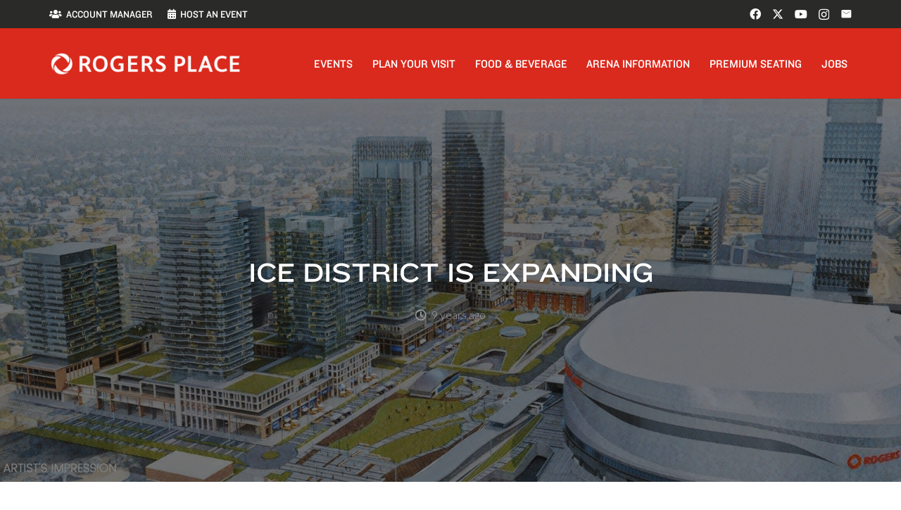

--- FILE ---
content_type: text/html; charset=UTF-8
request_url: https://www.rogersplace.com/ice-district-is-expanding/
body_size: 131863
content:
<!DOCTYPE HTML>
<html lang="en-US" id="html">
<head>
	<meta charset="UTF-8">
	<title>ICE District is expanding | Rogers Place</title>
	<style>img:is([sizes="auto" i], [sizes^="auto," i]) { contain-intrinsic-size: 3000px 1500px }</style>
	
<!-- Google Tag Manager for WordPress by gtm4wp.com -->
<script data-cfasync="false" data-pagespeed-no-defer>
	var gtm4wp_datalayer_name = "dataLayer";
	var dataLayer = dataLayer || [];
</script>
<!-- End Google Tag Manager for WordPress by gtm4wp.com -->
<!-- The SEO Framework by Sybre Waaijer -->
<link rel="canonical" href="https://www.rogersplace.com/ice-district-is-expanding/" />
<meta name="description" content="Rogers Place will become the heart of ICE District when both Phase One and Two are complete&#8230;" />
<meta property="og:type" content="article" />
<meta property="og:locale" content="en_US" />
<meta property="og:site_name" content="Rogers Place" />
<meta property="og:title" content="ICE District is expanding | Rogers Place" />
<meta property="og:description" content="Rogers Place will become the heart of ICE District when both Phase One and Two are complete&#8230;" />
<meta property="og:url" content="https://www.rogersplace.com/ice-district-is-expanding/" />
<meta property="og:image" content="https://images.rogersplace.com/wp-content/uploads/2017/06/28064356/Phase-2-1.jpg" />
<meta property="og:image:width" content="1920" />
<meta property="og:image:height" content="1080" />
<meta property="article:published_time" content="2017-06-28T18:48:39+00:00" />
<meta property="article:modified_time" content="2017-10-24T18:58:57+00:00" />
<meta property="article:publisher" content="https://www.facebook.com/RogersPlace" />
<meta name="twitter:card" content="summary_large_image" />
<meta name="twitter:title" content="ICE District is expanding | Rogers Place" />
<meta name="twitter:description" content="Rogers Place will become the heart of ICE District when both Phase One and Two are complete&#8230;" />
<meta name="twitter:image" content="https://images.rogersplace.com/wp-content/uploads/2017/06/28064356/Phase-2-1.jpg" />
<meta name="google-site-verification" content="lUpK_lJCEzfgMdqkDnccusiVZ359s5dsLqE82yxe2CE" />
<script type="application/ld+json">{"@context":"https://schema.org","@graph":[{"@type":"WebSite","@id":"https://www.rogersplace.com/#/schema/WebSite","url":"https://www.rogersplace.com/","name":"Rogers Place","inLanguage":"en-US","potentialAction":{"@type":"SearchAction","target":{"@type":"EntryPoint","urlTemplate":"https://www.rogersplace.com/search/{search_term_string}/"},"query-input":"required name=search_term_string"},"publisher":{"@type":"Organization","@id":"https://www.rogersplace.com/#/schema/Organization","name":"Rogers Place","url":"https://www.rogersplace.com/","sameAs":["http://www.facebook.com/RogersPlace","http://www.twitter.com/RogersPlace","https://www.instagram.com/rogersplace/","http://youtube.com/rogersplace"],"logo":{"@type":"ImageObject","url":"https://images.rogersplace.com/wp-content/uploads/2016/04/11184133/cropped-RPlogox512.png","contentUrl":"https://images.rogersplace.com/wp-content/uploads/2016/04/11184133/cropped-RPlogox512.png","width":512,"height":512}}},{"@type":"WebPage","@id":"https://www.rogersplace.com/ice-district-is-expanding/","url":"https://www.rogersplace.com/ice-district-is-expanding/","name":"ICE District is expanding | Rogers Place","description":"Rogers Place will become the heart of ICE District when both Phase One and Two are complete&#8230;","inLanguage":"en-US","isPartOf":{"@id":"https://www.rogersplace.com/#/schema/WebSite"},"breadcrumb":{"@type":"BreadcrumbList","@id":"https://www.rogersplace.com/#/schema/BreadcrumbList","itemListElement":[{"@type":"ListItem","position":1,"item":"https://www.rogersplace.com/","name":"Rogers Place"},{"@type":"ListItem","position":2,"item":"https://www.rogersplace.com/category/news/","name":"Category: News"},{"@type":"ListItem","position":3,"name":"ICE District is expanding"}]},"potentialAction":{"@type":"ReadAction","target":"https://www.rogersplace.com/ice-district-is-expanding/"},"datePublished":"2017-06-28T18:48:39+00:00","dateModified":"2017-10-24T18:58:57+00:00","author":{"@type":"Person","@id":"https://www.rogersplace.com/#/schema/Person/ef355553e526290a1a8a52c968ca3347","name":"Rogers Place"}}]}</script>
<!-- / The SEO Framework by Sybre Waaijer | 35.36ms meta | 0.09ms boot -->

<link rel='dns-prefetch' href='//www.rogersplace.com' />
<link rel='dns-prefetch' href='//fonts.googleapis.com' />
<link rel='dns-prefetch' href='//cloud.typography.com' />
<link rel='dns-prefetch' href='//assets.rogersplace.com' />
<link rel='dns-prefetch' href='//images.rogersplace.com' />
<link rel='dns-prefetch' href='//www.googletagmanager.com' />
<link href='https://fonts.gstatic.com' crossorigin rel='preconnect' />
<link rel="alternate" type="application/rss+xml" title="Rogers Place &raquo; Feed" href="https://www.rogersplace.com/feed/" />
<meta name="viewport" content="width=device-width, initial-scale=1">
<meta name="SKYPE_TOOLBAR" content="SKYPE_TOOLBAR_PARSER_COMPATIBLE">
<meta name="theme-color" content="#f5f5f5">
<style id='wp-emoji-styles-inline-css'>

	img.wp-smiley, img.emoji {
		display: inline !important;
		border: none !important;
		box-shadow: none !important;
		height: 1em !important;
		width: 1em !important;
		margin: 0 0.07em !important;
		vertical-align: -0.1em !important;
		background: none !important;
		padding: 0 !important;
	}
</style>
<link rel='stylesheet' id='youtube-playlist-thumbs-css' href='https://www.rogersplace.com/wp-content/plugins/youtube-playlist-thumbs/assets/css/youtube-playlist-thumbs.css?ver=6.8.2' media='all' />
<link rel='stylesheet' id='arve-css' href='https://www.rogersplace.com/wp-content/plugins/advanced-responsive-video-embedder/build/main.css?ver=10.6.12' media='all' />
<link rel='stylesheet' id='ivory-search-styles-css' href='https://www.rogersplace.com/wp-content/plugins/add-search-to-menu/public/css/ivory-search.min.css?ver=5.5.11' media='all' />
<link rel='stylesheet' id='us-style-css' href='https://www.rogersplace.com/wp-content/themes/Zephyr/css/style.min.css?ver=8.36.1' media='all' />
<link rel='stylesheet' id='zephyr-child-min-css' href='https://www.rogersplace.com/wp-content/themes/Zephyr-child/style.min.css?ver=1.1.1' media='all' />
<link rel='stylesheet' id='us-fonts-css' href='https://fonts.googleapis.com/css?family=Lato%3A100%2C100italic%2C300%2C300italic%2C400%2C400italic%2C700%2C700italic&#038;display=swap&#038;ver=6.8.2' media='all' />
<link rel='stylesheet' id='bsf-Defaults-css' href='https://www.rogersplace.com/wp-content/uploads/smile_fonts/Defaults/Defaults.css?ver=3.19.19' media='all' />
<link rel='stylesheet' id='ultimate-vc-addons-style-min-css' href='https://www.rogersplace.com/wp-content/plugins/Ultimate_VC_Addons/assets/min-css/ultimate.min.css?ver=3.19.19' media='all' />
<script src="https://www.rogersplace.com/wp-includes/js/jquery/jquery.min.js?ver=3.7.1" id="jquery-core-js"></script>
<script src="https://www.rogersplace.com/wp-includes/js/jquery/ui/core.min.js?ver=1.13.3" id="jquery-ui-core-js"></script>
<script src="https://www.rogersplace.com/wp-content/plugins/Ultimate_VC_Addons/assets/min-js/ultimate.min.js?ver=3.19.19" id="ultimate-vc-addons-script-js"></script>
<script src="https://www.rogersplace.com/wp-content/plugins/Ultimate_VC_Addons/assets/min-js/ultimate_bg.min.js?ver=3.19.19" id="ultimate-vc-addons-row-bg-js"></script>
<script></script><link rel="https://api.w.org/" href="https://www.rogersplace.com/wp-json/" /><link rel="alternate" title="JSON" type="application/json" href="https://www.rogersplace.com/wp-json/wp/v2/posts/15441" /><link rel="EditURI" type="application/rsd+xml" title="RSD" href="https://www.rogersplace.com/xmlrpc.php?rsd" />
<link rel="alternate" title="oEmbed (JSON)" type="application/json+oembed" href="https://www.rogersplace.com/wp-json/oembed/1.0/embed?url=https%3A%2F%2Fwww.rogersplace.com%2Fice-district-is-expanding%2F" />
<link rel="alternate" title="oEmbed (XML)" type="text/xml+oembed" href="https://www.rogersplace.com/wp-json/oembed/1.0/embed?url=https%3A%2F%2Fwww.rogersplace.com%2Fice-district-is-expanding%2F&#038;format=xml" />

<!-- Google Tag Manager for WordPress by gtm4wp.com -->
<!-- GTM Container placement set to automatic -->
<script data-cfasync="false" data-pagespeed-no-defer>
	var dataLayer_content = {"pageTitle":"ICE District is expanding | Rogers Place","pagePostType":"post","pagePostType2":"single-post","pageCategory":["news"],"pageAttributes":["ice-district","phase-2","rogers-place"],"browserName":"","browserVersion":"","browserEngineName":"","browserEngineVersion":"","osName":"","osVersion":"","deviceType":"bot","deviceManufacturer":"","deviceModel":""};
	dataLayer.push( dataLayer_content );
</script>
<script data-cfasync="false" data-pagespeed-no-defer>
(function(w,d,s,l,i){w[l]=w[l]||[];w[l].push({'gtm.start':
new Date().getTime(),event:'gtm.js'});var f=d.getElementsByTagName(s)[0],
j=d.createElement(s),dl=l!='dataLayer'?'&l='+l:'';j.async=true;j.src=
'//www.googletagmanager.com/gtm.js?id='+i+dl;f.parentNode.insertBefore(j,f);
})(window,document,'script','dataLayer','GTM-TPPTFFX');
</script>
<!-- End Google Tag Manager for WordPress by gtm4wp.com -->		<script id="us_add_no_touch">
			if ( ! /Android|webOS|iPhone|iPad|iPod|BlackBerry|IEMobile|Opera Mini/i.test( navigator.userAgent ) ) {
				document.documentElement.classList.add( "no-touch" );
			}
		</script>
				<script id="us_color_scheme_switch_class">
			if ( document.cookie.includes( "us_color_scheme_switch_is_on=true" ) ) {
				document.documentElement.classList.add( "us-color-scheme-on" );
			}
		</script>
		<meta name="generator" content="Powered by WPBakery Page Builder - drag and drop page builder for WordPress."/>
<link rel="icon" href="https://images.rogersplace.com/wp-content/uploads/2016/04/11184133/cropped-RPlogox512-32x32.png" sizes="32x32" />
<link rel="icon" href="https://images.rogersplace.com/wp-content/uploads/2016/04/11184133/cropped-RPlogox512-192x192.png" sizes="192x192" />
<link rel="apple-touch-icon" href="https://images.rogersplace.com/wp-content/uploads/2016/04/11184133/cropped-RPlogox512-180x180.png" />
<meta name="msapplication-TileImage" content="https://images.rogersplace.com/wp-content/uploads/2016/04/11184133/cropped-RPlogox512-270x270.png" />
		<style id="wp-custom-css">
			.img-wrap.img-fit {
  background-image: linear-gradient(rgba(255, 255, 255, 0.8) 0 0),url(https://placehold.co/600x600?text=Image+Coming+Soon);
  background-size: contain;
}

.food-finder .food-groups-container .food-group .img-wrap img {
	background-color: #FFF;
}		</style>
		<noscript><style> .wpb_animate_when_almost_visible { opacity: 1; }</style></noscript>			<style type="text/css">
						#is-ajax-search-result-40940 .is-ajax-search-post:hover,
	            #is-ajax-search-result-40940 .is-show-more-results:hover,
	            #is-ajax-search-details-40940 .is-ajax-search-tags-details > div:hover,
	            #is-ajax-search-details-40940 .is-ajax-search-categories-details > div:hover {
					background-color: #ffffff !important;
				}
                        				#is-ajax-search-result-40940 a,
                #is-ajax-search-details-40940 a:not(.button) {
					color: #da291d !important;
				}
                #is-ajax-search-details-40940 .is-ajax-woocommerce-actions a.button {
                	background-color: #da291d !important;
                }
                        			</style>
		<noscript><style id="rocket-lazyload-nojs-css">.rll-youtube-player, [data-lazy-src]{display:none !important;}</style></noscript><script>
/*! loadCSS rel=preload polyfill. [c]2017 Filament Group, Inc. MIT License */
(function(w){"use strict";if(!w.loadCSS){w.loadCSS=function(){}}
var rp=loadCSS.relpreload={};rp.support=(function(){var ret;try{ret=w.document.createElement("link").relList.supports("preload")}catch(e){ret=!1}
return function(){return ret}})();rp.bindMediaToggle=function(link){var finalMedia=link.media||"all";function enableStylesheet(){link.media=finalMedia}
if(link.addEventListener){link.addEventListener("load",enableStylesheet)}else if(link.attachEvent){link.attachEvent("onload",enableStylesheet)}
setTimeout(function(){link.rel="stylesheet";link.media="only x"});setTimeout(enableStylesheet,3000)};rp.poly=function(){if(rp.support()){return}
var links=w.document.getElementsByTagName("link");for(var i=0;i<links.length;i++){var link=links[i];if(link.rel==="preload"&&link.getAttribute("as")==="style"&&!link.getAttribute("data-loadcss")){link.setAttribute("data-loadcss",!0);rp.bindMediaToggle(link)}}};if(!rp.support()){rp.poly();var run=w.setInterval(rp.poly,500);if(w.addEventListener){w.addEventListener("load",function(){rp.poly();w.clearInterval(run)})}else if(w.attachEvent){w.attachEvent("onload",function(){rp.poly();w.clearInterval(run)})}}
if(typeof exports!=="undefined"){exports.loadCSS=loadCSS}
else{w.loadCSS=loadCSS}}(typeof global!=="undefined"?global:this))
</script>		<style id="us-icon-fonts">@font-face{font-display:block;font-style:normal;font-family:"fontawesome";font-weight:900;src:url("https://www.rogersplace.com/wp-content/themes/Zephyr/fonts/fa-solid-900.woff2?ver=8.36.1") format("woff2")}.fas{font-family:"fontawesome";font-weight:900}@font-face{font-display:block;font-style:normal;font-family:"fontawesome";font-weight:400;src:url("https://www.rogersplace.com/wp-content/themes/Zephyr/fonts/fa-regular-400.woff2?ver=8.36.1") format("woff2")}.far{font-family:"fontawesome";font-weight:400}@font-face{font-display:block;font-style:normal;font-family:"Font Awesome 5 Brands";font-weight:400;src:url("https://www.rogersplace.com/wp-content/themes/Zephyr/fonts/fa-brands-400.woff2?ver=8.36.1") format("woff2")}.fab{font-family:"Font Awesome 5 Brands";font-weight:400}@font-face{font-display:block;font-style:normal;font-family:"Material Icons";font-weight:400;src:url("https://www.rogersplace.com/wp-content/themes/Zephyr/fonts/material-icons.woff2?ver=8.36.1") format("woff2")}.material-icons{font-family:"Material Icons";font-weight:400}</style>
				<style id="us-theme-options-css">:root{--color-header-middle-bg:#da291d;--color-header-middle-bg-grad:#da291d;--color-header-middle-text:#ffffff;--color-header-middle-text-hover:#9ddcf9;--color-header-transparent-bg:transparent;--color-header-transparent-bg-grad:transparent;--color-header-transparent-text:#ffffff;--color-header-transparent-text-hover:#9ddcf9;--color-chrome-toolbar:#f5f5f5;--color-header-top-bg:#2a2a29;--color-header-top-bg-grad:#2a2a29;--color-header-top-text:#ffffff;--color-header-top-text-hover:#9ddcf9;--color-header-top-transparent-bg:rgba(0,0,0,0.2);--color-header-top-transparent-bg-grad:rgba(0,0,0,0.2);--color-header-top-transparent-text:rgba(255,255,255,0.66);--color-header-top-transparent-text-hover:#fff;--color-content-bg:#ffffff;--color-content-bg-grad:#ffffff;--color-content-bg-alt:rgba(245,245,245,0.00);--color-content-bg-alt-grad:rgba(245,245,245,0.00);--color-content-border:#e0e0e0;--color-content-heading:#212121;--color-content-heading-grad:#212121;--color-content-text:#424242;--color-content-link:#da291d;--color-content-link-hover:#9ddcf9;--color-content-primary:#da291d;--color-content-primary-grad:#da291d;--color-content-secondary:#9ddcf9;--color-content-secondary-grad:#9ddcf9;--color-content-faded:#9e9e9e;--color-content-overlay:rgba(0,0,0,0.75);--color-content-overlay-grad:rgba(0,0,0,0.75);--color-alt-content-bg:#f5f5f5;--color-alt-content-bg-grad:#f5f5f5;--color-alt-content-bg-alt:#ffffff;--color-alt-content-bg-alt-grad:#ffffff;--color-alt-content-border:#e0e0e0;--color-alt-content-heading:#212121;--color-alt-content-heading-grad:#212121;--color-alt-content-text:#424242;--color-alt-content-link:#da291d;--color-alt-content-link-hover:#9ddcf9;--color-alt-content-primary:#da291d;--color-alt-content-primary-grad:#da291d;--color-alt-content-secondary:#9ddcf9;--color-alt-content-secondary-grad:#9ddcf9;--color-alt-content-faded:#9e9e9e;--color-alt-content-overlay:#e95095;--color-alt-content-overlay-grad:linear-gradient(135deg,#e95095,rgba(233,80,149,0.75));--color-footer-bg:#111111;--color-footer-bg-grad:#111111;--color-footer-bg-alt:#2a2a29;--color-footer-bg-alt-grad:#2a2a29;--color-footer-border:#333333;--color-footer-text:#eeeeee;--color-footer-link:#9ddcf9;--color-footer-link-hover:#ffffff;--color-subfooter-bg:#2a2a29;--color-subfooter-bg-grad:#2a2a29;--color-subfooter-bg-alt:#1a1a19;--color-subfooter-bg-alt-grad:#1a1a19;--color-subfooter-border:#333333;--color-subfooter-heading:#cecece;--color-subfooter-heading-grad:#cecece;--color-subfooter-text:#eeeeee;--color-subfooter-link:#9ddcf9;--color-subfooter-link-hover:#ffffff;--color-content-primary-faded:rgba(218,41,29,0.15);--box-shadow:0 5px 15px rgba(0,0,0,.15);--box-shadow-up:0 -5px 15px rgba(0,0,0,.15);--site-canvas-width:1300px;--site-content-width:1140px;--site-sidebar-width:28.03%;--text-block-margin-bottom:1.5rem;--focus-outline-width:2px}.not_underline_links a{text-decoration:none!important}a{text-decoration:none;text-underline-offset:0.2em}.no-touch a:hover{text-decoration:underline;text-decoration-thickness:1px;text-decoration-style:solid;text-decoration-skip-ink:auto;text-underline-offset:0.2em}:root{--font-family:Lato,sans-serif;--font-size:1rem;--line-height:1.75;--font-weight:300;--bold-font-weight:700;--text-transform:none;--font-style:normal;--letter-spacing:0em;--h1-font-family:inherit;--h1-font-size:clamp(2rem,2.4rem,8vw);--h1-line-height:1.2;--h1-font-weight:400;--h1-bold-font-weight:700;--h1-text-transform:uppercase;--h1-font-style:normal;--h1-letter-spacing:0em;--h1-margin-bottom:1.5rem;--h2-font-family:var(--h1-font-family);--h2-font-size:clamp(1.75rem,2rem,7vw);--h2-line-height:1.2;--h2-font-weight:400;--h2-bold-font-weight:700;--h2-text-transform:uppercase;--h2-font-style:normal;--h2-letter-spacing:0em;--h2-margin-bottom:1.5rem;--h3-font-family:var(--h1-font-family);--h3-font-size:clamp(1.5rem,1.75rem,6vw);--h3-line-height:1.2;--h3-font-weight:400;--h3-bold-font-weight:700;--h3-text-transform:uppercase;--h3-font-style:normal;--h3-letter-spacing:0em;--h3-margin-bottom:1.5rem;--h4-font-family:var(--h1-font-family);--h4-font-size:clamp(1.5rem,2rem,6vw);--h4-line-height:1.2;--h4-font-weight:400;--h4-bold-font-weight:700;--h4-text-transform:uppercase;--h4-font-style:normal;--h4-letter-spacing:0em;--h4-margin-bottom:1.5rem;--h5-font-family:var(--h1-font-family);--h5-font-size:clamp(1.26rem,1.5rem,5vw);--h5-line-height:1.2;--h5-font-weight:400;--h5-bold-font-weight:700;--h5-text-transform:uppercase;--h5-font-style:normal;--h5-letter-spacing:0em;--h5-margin-bottom:1.5rem;--h6-font-family:var(--h1-font-family);--h6-font-size:clamp(1rem,1.26rem,4vw);--h6-line-height:1.2;--h6-font-weight:400;--h6-bold-font-weight:700;--h6-text-transform:uppercase;--h6-font-style:normal;--h6-letter-spacing:0em;--h6-margin-bottom:1.5rem}h1{font-family:var(--h1-font-family,inherit);font-weight:var(--h1-font-weight,inherit);font-size:var(--h1-font-size,inherit);font-style:var(--h1-font-style,inherit);line-height:var(--h1-line-height,1.4);letter-spacing:var(--h1-letter-spacing,inherit);text-transform:var(--h1-text-transform,inherit);margin-bottom:var(--h1-margin-bottom,1.5rem)}h1>strong{font-weight:var(--h1-bold-font-weight,bold)}h2{font-family:var(--h2-font-family,inherit);font-weight:var(--h2-font-weight,inherit);font-size:var(--h2-font-size,inherit);font-style:var(--h2-font-style,inherit);line-height:var(--h2-line-height,1.4);letter-spacing:var(--h2-letter-spacing,inherit);text-transform:var(--h2-text-transform,inherit);margin-bottom:var(--h2-margin-bottom,1.5rem)}h2>strong{font-weight:var(--h2-bold-font-weight,bold)}h3{font-family:var(--h3-font-family,inherit);font-weight:var(--h3-font-weight,inherit);font-size:var(--h3-font-size,inherit);font-style:var(--h3-font-style,inherit);line-height:var(--h3-line-height,1.4);letter-spacing:var(--h3-letter-spacing,inherit);text-transform:var(--h3-text-transform,inherit);margin-bottom:var(--h3-margin-bottom,1.5rem)}h3>strong{font-weight:var(--h3-bold-font-weight,bold)}h4{font-family:var(--h4-font-family,inherit);font-weight:var(--h4-font-weight,inherit);font-size:var(--h4-font-size,inherit);font-style:var(--h4-font-style,inherit);line-height:var(--h4-line-height,1.4);letter-spacing:var(--h4-letter-spacing,inherit);text-transform:var(--h4-text-transform,inherit);margin-bottom:var(--h4-margin-bottom,1.5rem)}h4>strong{font-weight:var(--h4-bold-font-weight,bold)}h5{font-family:var(--h5-font-family,inherit);font-weight:var(--h5-font-weight,inherit);font-size:var(--h5-font-size,inherit);font-style:var(--h5-font-style,inherit);line-height:var(--h5-line-height,1.4);letter-spacing:var(--h5-letter-spacing,inherit);text-transform:var(--h5-text-transform,inherit);margin-bottom:var(--h5-margin-bottom,1.5rem)}h5>strong{font-weight:var(--h5-bold-font-weight,bold)}h6{font-family:var(--h6-font-family,inherit);font-weight:var(--h6-font-weight,inherit);font-size:var(--h6-font-size,inherit);font-style:var(--h6-font-style,inherit);line-height:var(--h6-line-height,1.4);letter-spacing:var(--h6-letter-spacing,inherit);text-transform:var(--h6-text-transform,inherit);margin-bottom:var(--h6-margin-bottom,1.5rem)}h6>strong{font-weight:var(--h6-bold-font-weight,bold)}body{background:#e0e0e0}@media (max-width:1220px){.l-main .aligncenter{max-width:calc(100vw - 5rem)}}@media (min-width:1281px){body.usb_preview .hide_on_default{opacity:0.25!important}.vc_hidden-lg,body:not(.usb_preview) .hide_on_default{display:none!important}.default_align_left{text-align:left;justify-content:flex-start}.default_align_right{text-align:right;justify-content:flex-end}.default_align_center{text-align:center;justify-content:center}.w-hwrapper.default_align_center>*{margin-left:calc( var(--hwrapper-gap,1.2rem) / 2 );margin-right:calc( var(--hwrapper-gap,1.2rem) / 2 )}.default_align_justify{justify-content:space-between}.w-hwrapper>.default_align_justify,.default_align_justify>.w-btn{width:100%}*:not(.w-hwrapper)>.w-btn-wrapper:not([class*="default_align_none"]):not(.align_none){display:block;margin-inline-end:0}}@media (min-width:1025px) and (max-width:1280px){body.usb_preview .hide_on_laptops{opacity:0.25!important}.vc_hidden-md,body:not(.usb_preview) .hide_on_laptops{display:none!important}.laptops_align_left{text-align:left;justify-content:flex-start}.laptops_align_right{text-align:right;justify-content:flex-end}.laptops_align_center{text-align:center;justify-content:center}.w-hwrapper.laptops_align_center>*{margin-left:calc( var(--hwrapper-gap,1.2rem) / 2 );margin-right:calc( var(--hwrapper-gap,1.2rem) / 2 )}.laptops_align_justify{justify-content:space-between}.w-hwrapper>.laptops_align_justify,.laptops_align_justify>.w-btn{width:100%}*:not(.w-hwrapper)>.w-btn-wrapper:not([class*="laptops_align_none"]):not(.align_none){display:block;margin-inline-end:0}.g-cols.via_grid[style*="--laptops-columns-gap"]{gap:var(--laptops-columns-gap,3rem)}}@media (min-width:601px) and (max-width:1024px){body.usb_preview .hide_on_tablets{opacity:0.25!important}.vc_hidden-sm,body:not(.usb_preview) .hide_on_tablets{display:none!important}.tablets_align_left{text-align:left;justify-content:flex-start}.tablets_align_right{text-align:right;justify-content:flex-end}.tablets_align_center{text-align:center;justify-content:center}.w-hwrapper.tablets_align_center>*{margin-left:calc( var(--hwrapper-gap,1.2rem) / 2 );margin-right:calc( var(--hwrapper-gap,1.2rem) / 2 )}.tablets_align_justify{justify-content:space-between}.w-hwrapper>.tablets_align_justify,.tablets_align_justify>.w-btn{width:100%}*:not(.w-hwrapper)>.w-btn-wrapper:not([class*="tablets_align_none"]):not(.align_none){display:block;margin-inline-end:0}.g-cols.via_grid[style*="--tablets-columns-gap"]{gap:var(--tablets-columns-gap,3rem)}}@media (max-width:600px){body.usb_preview .hide_on_mobiles{opacity:0.25!important}.vc_hidden-xs,body:not(.usb_preview) .hide_on_mobiles{display:none!important}.mobiles_align_left{text-align:left;justify-content:flex-start}.mobiles_align_right{text-align:right;justify-content:flex-end}.mobiles_align_center{text-align:center;justify-content:center}.w-hwrapper.mobiles_align_center>*{margin-left:calc( var(--hwrapper-gap,1.2rem) / 2 );margin-right:calc( var(--hwrapper-gap,1.2rem) / 2 )}.mobiles_align_justify{justify-content:space-between}.w-hwrapper>.mobiles_align_justify,.mobiles_align_justify>.w-btn{width:100%}.w-hwrapper.stack_on_mobiles{display:block}.w-hwrapper.stack_on_mobiles>:not(script){display:block;margin:0 0 var(--hwrapper-gap,1.2rem)}.w-hwrapper.stack_on_mobiles>:last-child{margin-bottom:0}*:not(.w-hwrapper)>.w-btn-wrapper:not([class*="mobiles_align_none"]):not(.align_none){display:block;margin-inline-end:0}.g-cols.via_grid[style*="--mobiles-columns-gap"]{gap:var(--mobiles-columns-gap,1.5rem)}}@media (max-width:600px){.g-cols.type_default>div[class*="vc_col-xs-"]{margin-top:1rem;margin-bottom:1rem}.g-cols>div:not([class*="vc_col-xs-"]){width:100%;margin:0 0 1.5rem}.g-cols.reversed>div:last-of-type{order:-1}.g-cols.type_boxes>div,.g-cols.reversed>div:first-child,.g-cols:not(.reversed)>div:last-child,.g-cols>div.has_bg_color{margin-bottom:0}.vc_col-xs-1{width:8.3333%}.vc_col-xs-2{width:16.6666%}.vc_col-xs-1\/5{width:20%}.vc_col-xs-3{width:25%}.vc_col-xs-4{width:33.3333%}.vc_col-xs-2\/5{width:40%}.vc_col-xs-5{width:41.6666%}.vc_col-xs-6{width:50%}.vc_col-xs-7{width:58.3333%}.vc_col-xs-3\/5{width:60%}.vc_col-xs-8{width:66.6666%}.vc_col-xs-9{width:75%}.vc_col-xs-4\/5{width:80%}.vc_col-xs-10{width:83.3333%}.vc_col-xs-11{width:91.6666%}.vc_col-xs-12{width:100%}.vc_col-xs-offset-0{margin-left:0}.vc_col-xs-offset-1{margin-left:8.3333%}.vc_col-xs-offset-2{margin-left:16.6666%}.vc_col-xs-offset-1\/5{margin-left:20%}.vc_col-xs-offset-3{margin-left:25%}.vc_col-xs-offset-4{margin-left:33.3333%}.vc_col-xs-offset-2\/5{margin-left:40%}.vc_col-xs-offset-5{margin-left:41.6666%}.vc_col-xs-offset-6{margin-left:50%}.vc_col-xs-offset-7{margin-left:58.3333%}.vc_col-xs-offset-3\/5{margin-left:60%}.vc_col-xs-offset-8{margin-left:66.6666%}.vc_col-xs-offset-9{margin-left:75%}.vc_col-xs-offset-4\/5{margin-left:80%}.vc_col-xs-offset-10{margin-left:83.3333%}.vc_col-xs-offset-11{margin-left:91.6666%}.vc_col-xs-offset-12{margin-left:100%}}@media (min-width:601px){.vc_col-sm-1{width:8.3333%}.vc_col-sm-2{width:16.6666%}.vc_col-sm-1\/5{width:20%}.vc_col-sm-3{width:25%}.vc_col-sm-4{width:33.3333%}.vc_col-sm-2\/5{width:40%}.vc_col-sm-5{width:41.6666%}.vc_col-sm-6{width:50%}.vc_col-sm-7{width:58.3333%}.vc_col-sm-3\/5{width:60%}.vc_col-sm-8{width:66.6666%}.vc_col-sm-9{width:75%}.vc_col-sm-4\/5{width:80%}.vc_col-sm-10{width:83.3333%}.vc_col-sm-11{width:91.6666%}.vc_col-sm-12{width:100%}.vc_col-sm-offset-0{margin-left:0}.vc_col-sm-offset-1{margin-left:8.3333%}.vc_col-sm-offset-2{margin-left:16.6666%}.vc_col-sm-offset-1\/5{margin-left:20%}.vc_col-sm-offset-3{margin-left:25%}.vc_col-sm-offset-4{margin-left:33.3333%}.vc_col-sm-offset-2\/5{margin-left:40%}.vc_col-sm-offset-5{margin-left:41.6666%}.vc_col-sm-offset-6{margin-left:50%}.vc_col-sm-offset-7{margin-left:58.3333%}.vc_col-sm-offset-3\/5{margin-left:60%}.vc_col-sm-offset-8{margin-left:66.6666%}.vc_col-sm-offset-9{margin-left:75%}.vc_col-sm-offset-4\/5{margin-left:80%}.vc_col-sm-offset-10{margin-left:83.3333%}.vc_col-sm-offset-11{margin-left:91.6666%}.vc_col-sm-offset-12{margin-left:100%}}@media (min-width:1025px){.vc_col-md-1{width:8.3333%}.vc_col-md-2{width:16.6666%}.vc_col-md-1\/5{width:20%}.vc_col-md-3{width:25%}.vc_col-md-4{width:33.3333%}.vc_col-md-2\/5{width:40%}.vc_col-md-5{width:41.6666%}.vc_col-md-6{width:50%}.vc_col-md-7{width:58.3333%}.vc_col-md-3\/5{width:60%}.vc_col-md-8{width:66.6666%}.vc_col-md-9{width:75%}.vc_col-md-4\/5{width:80%}.vc_col-md-10{width:83.3333%}.vc_col-md-11{width:91.6666%}.vc_col-md-12{width:100%}.vc_col-md-offset-0{margin-left:0}.vc_col-md-offset-1{margin-left:8.3333%}.vc_col-md-offset-2{margin-left:16.6666%}.vc_col-md-offset-1\/5{margin-left:20%}.vc_col-md-offset-3{margin-left:25%}.vc_col-md-offset-4{margin-left:33.3333%}.vc_col-md-offset-2\/5{margin-left:40%}.vc_col-md-offset-5{margin-left:41.6666%}.vc_col-md-offset-6{margin-left:50%}.vc_col-md-offset-7{margin-left:58.3333%}.vc_col-md-offset-3\/5{margin-left:60%}.vc_col-md-offset-8{margin-left:66.6666%}.vc_col-md-offset-9{margin-left:75%}.vc_col-md-offset-4\/5{margin-left:80%}.vc_col-md-offset-10{margin-left:83.3333%}.vc_col-md-offset-11{margin-left:91.6666%}.vc_col-md-offset-12{margin-left:100%}}@media (min-width:1281px){.vc_col-lg-1{width:8.3333%}.vc_col-lg-2{width:16.6666%}.vc_col-lg-1\/5{width:20%}.vc_col-lg-3{width:25%}.vc_col-lg-4{width:33.3333%}.vc_col-lg-2\/5{width:40%}.vc_col-lg-5{width:41.6666%}.vc_col-lg-6{width:50%}.vc_col-lg-7{width:58.3333%}.vc_col-lg-3\/5{width:60%}.vc_col-lg-8{width:66.6666%}.vc_col-lg-9{width:75%}.vc_col-lg-4\/5{width:80%}.vc_col-lg-10{width:83.3333%}.vc_col-lg-11{width:91.6666%}.vc_col-lg-12{width:100%}.vc_col-lg-offset-0{margin-left:0}.vc_col-lg-offset-1{margin-left:8.3333%}.vc_col-lg-offset-2{margin-left:16.6666%}.vc_col-lg-offset-1\/5{margin-left:20%}.vc_col-lg-offset-3{margin-left:25%}.vc_col-lg-offset-4{margin-left:33.3333%}.vc_col-lg-offset-2\/5{margin-left:40%}.vc_col-lg-offset-5{margin-left:41.6666%}.vc_col-lg-offset-6{margin-left:50%}.vc_col-lg-offset-7{margin-left:58.3333%}.vc_col-lg-offset-3\/5{margin-left:60%}.vc_col-lg-offset-8{margin-left:66.6666%}.vc_col-lg-offset-9{margin-left:75%}.vc_col-lg-offset-4\/5{margin-left:80%}.vc_col-lg-offset-10{margin-left:83.3333%}.vc_col-lg-offset-11{margin-left:91.6666%}.vc_col-lg-offset-12{margin-left:100%}}@media (min-width:601px) and (max-width:1024px){.g-cols.via_flex.type_default>div[class*="vc_col-md-"],.g-cols.via_flex.type_default>div[class*="vc_col-lg-"]{margin-top:1rem;margin-bottom:1rem}}@media (min-width:1025px) and (max-width:1280px){.g-cols.via_flex.type_default>div[class*="vc_col-lg-"]{margin-top:1rem;margin-bottom:1rem}}@media (max-width:767px){.l-canvas{overflow:hidden}.g-cols.stacking_default.reversed>div:last-of-type{order:-1}.g-cols.stacking_default.via_flex>div:not([class*="vc_col-xs"]){width:100%;margin:0 0 1.5rem}.g-cols.stacking_default.via_grid.mobiles-cols_1{grid-template-columns:100%}.g-cols.stacking_default.via_flex.type_boxes>div,.g-cols.stacking_default.via_flex.reversed>div:first-child,.g-cols.stacking_default.via_flex:not(.reversed)>div:last-child,.g-cols.stacking_default.via_flex>div.has_bg_color{margin-bottom:0}.g-cols.stacking_default.via_flex.type_default>.wpb_column.stretched{margin-left:-1rem;margin-right:-1rem}.g-cols.stacking_default.via_grid.mobiles-cols_1>.wpb_column.stretched,.g-cols.stacking_default.via_flex.type_boxes>.wpb_column.stretched{margin-left:-2.5rem;margin-right:-2.5rem;width:auto}.vc_column-inner.type_sticky>.wpb_wrapper,.vc_column_container.type_sticky>.vc_column-inner{top:0!important}}@media (min-width:768px){body:not(.rtl) .l-section.for_sidebar.at_left>div>.l-sidebar,.rtl .l-section.for_sidebar.at_right>div>.l-sidebar{order:-1}.vc_column_container.type_sticky>.vc_column-inner,.vc_column-inner.type_sticky>.wpb_wrapper{position:-webkit-sticky;position:sticky}.l-section.type_sticky{position:-webkit-sticky;position:sticky;top:0;z-index:11;transition:top 0.3s cubic-bezier(.78,.13,.15,.86) 0.1s}.header_hor .l-header.post_fixed.sticky_auto_hide{z-index:12}.admin-bar .l-section.type_sticky{top:32px}.l-section.type_sticky>.l-section-h{transition:padding-top 0.3s}.header_hor .l-header.pos_fixed:not(.down)~.l-main .l-section.type_sticky:not(:first-of-type){top:var(--header-sticky-height)}.admin-bar.header_hor .l-header.pos_fixed:not(.down)~.l-main .l-section.type_sticky:not(:first-of-type){top:calc( var(--header-sticky-height) + 32px )}.header_hor .l-header.pos_fixed.sticky:not(.down)~.l-main .l-section.type_sticky:first-of-type>.l-section-h{padding-top:var(--header-sticky-height)}.header_hor.headerinpos_bottom .l-header.pos_fixed.sticky:not(.down)~.l-main .l-section.type_sticky:first-of-type>.l-section-h{padding-bottom:var(--header-sticky-height)!important}}@media screen and (min-width:1220px){.g-cols.via_flex.type_default>.wpb_column.stretched:first-of-type{margin-inline-start:min( calc( var(--site-content-width) / 2 + 0px / 2 + 1.5rem - 50vw),-1rem )}.g-cols.via_flex.type_default>.wpb_column.stretched:last-of-type{margin-inline-end:min( calc( var(--site-content-width) / 2 + 0px / 2 + 1.5rem - 50vw),-1rem )}.l-main .alignfull, .w-separator.width_screen,.g-cols.via_grid>.wpb_column.stretched:first-of-type,.g-cols.via_flex.type_boxes>.wpb_column.stretched:first-of-type{margin-inline-start:min( calc( var(--site-content-width) / 2 + 0px / 2 - 50vw ),-2.5rem )}.l-main .alignfull, .w-separator.width_screen,.g-cols.via_grid>.wpb_column.stretched:last-of-type,.g-cols.via_flex.type_boxes>.wpb_column.stretched:last-of-type{margin-inline-end:min( calc( var(--site-content-width) / 2 + 0px / 2 - 50vw ),-2.5rem )}}@media (max-width:600px){.w-form-row.for_submit[style*=btn-size-mobiles] .w-btn{font-size:var(--btn-size-mobiles)!important}}:focus-visible,input[type=checkbox]:focus-visible + i,input[type=checkbox]:focus-visible~.w-color-switch-box,.w-nav-arrow:focus-visible::before,.woocommerce-mini-cart-item:has(:focus-visible){outline-width:var(--focus-outline-width,2px );outline-style:solid;outline-offset:2px;outline-color:var(--color-content-primary)}.w-header-show{background:rgba(0,0,0,0.3)}.no-touch .w-header-show:hover{background:var(--color-content-primary-grad)}button[type=submit]:not(.w-btn),input[type=submit]:not(.w-btn),.us-nav-style_7>*,.navstyle_7>.owl-nav button,.us-btn-style_7{font-family:var(--font-family);font-size:1rem;line-height:1.2!important;font-weight:400;font-style:normal;text-transform:uppercase;letter-spacing:0em;border-radius:0.2em;padding:0.8em 1.5em;background:#da291d;border-color:transparent;color:#ffffff!important}button[type=submit]:not(.w-btn):before,input[type=submit]:not(.w-btn),.us-nav-style_7>*:before,.navstyle_7>.owl-nav button:before,.us-btn-style_7:before{border-width:2px}.no-touch button[type=submit]:not(.w-btn):hover,.no-touch input[type=submit]:not(.w-btn):hover,.us-nav-style_7>span.current,.no-touch .us-nav-style_7>a:hover,.no-touch .navstyle_7>.owl-nav button:hover,.no-touch .us-btn-style_7:hover{background:var(--color-header-middle-text-hover);border-color:transparent;color:#ffffff!important}.us-nav-style_7>*{min-width:calc(1.2em + 2 * 0.8em)}.us-nav-style_1>*,.navstyle_1>.owl-nav button,.us-btn-style_1{font-family:var(--font-family);font-size:1rem;line-height:1.2!important;font-weight:400;font-style:normal;text-transform:uppercase;letter-spacing:0em;border-radius:0.2em;padding:0.8em 1.5em;background:#2a2a29;border-color:transparent;color:#ffffff!important}.us-nav-style_1>*:before,.navstyle_1>.owl-nav button:before,.us-btn-style_1:before{border-width:2px}.us-nav-style_1>span.current,.no-touch .us-nav-style_1>a:hover,.no-touch .navstyle_1>.owl-nav button:hover,.no-touch .us-btn-style_1:hover{background:var(--color-header-middle-text-hover);border-color:transparent;color:#FFFFFF!important}.us-nav-style_1>*{min-width:calc(1.2em + 2 * 0.8em)}.us-nav-style_14>*,.navstyle_14>.owl-nav button,.us-btn-style_14{font-family:var(--font-family);font-size:1rem;line-height:1.2!important;font-weight:400;font-style:normal;text-transform:uppercase;letter-spacing:0em;border-radius:0.2em;padding:0.8em 1.5em;background:#2a2a29;border-color:transparent;color:#ffffff!important}.us-nav-style_14>*:before,.navstyle_14>.owl-nav button:before,.us-btn-style_14:before{border-width:2px}.us-nav-style_14>span.current,.no-touch .us-nav-style_14>a:hover,.no-touch .navstyle_14>.owl-nav button:hover,.no-touch .us-btn-style_14:hover{background:#DA291D;border-color:transparent;color:#FFFFFF!important}.us-nav-style_14>*{min-width:calc(1.2em + 2 * 0.8em)}.us-nav-style_13>*,.navstyle_13>.owl-nav button,.us-btn-style_13{font-family:var(--font-family);font-size:1rem;line-height:1.2!important;font-weight:400;font-style:normal;text-transform:uppercase;letter-spacing:0em;border-radius:0.2em;padding:0.8em 1.5em;background:#2a2a29;border-color:transparent;color:#ffffff!important}.us-nav-style_13>*:before,.navstyle_13>.owl-nav button:before,.us-btn-style_13:before{border-width:2px}.us-nav-style_13>span.current,.no-touch .us-nav-style_13>a:hover,.no-touch .navstyle_13>.owl-nav button:hover,.no-touch .us-btn-style_13:hover{background:#ffffff;border-color:transparent;color:#2a2a29!important}.us-nav-style_13>*{min-width:calc(1.2em + 2 * 0.8em)}.us-nav-style_2>*,.navstyle_2>.owl-nav button,.us-btn-style_2{font-family:var(--font-family);font-size:1rem;line-height:1.2!important;font-weight:400;font-style:normal;text-transform:uppercase;letter-spacing:0em;border-radius:0.2em;padding:0.8em 1.5em;background:#da291d;border-color:transparent;color:#ffffff!important}.us-nav-style_2>*:before,.navstyle_2>.owl-nav button:before,.us-btn-style_2:before{border-width:2px}.us-nav-style_2>span.current,.no-touch .us-nav-style_2>a:hover,.no-touch .navstyle_2>.owl-nav button:hover,.no-touch .us-btn-style_2:hover{background:#000000;border-color:transparent;color:#ffffff!important}.us-nav-style_2>*{min-width:calc(1.2em + 2 * 0.8em)}.us-nav-style_6>*,.navstyle_6>.owl-nav button,.us-btn-style_6{font-family:var(--font-family);font-size:1rem;line-height:1.2!important;font-weight:400;font-style:normal;text-transform:uppercase;letter-spacing:0em;border-radius:0.2em;padding:0.8em 1.5em;background:#ffffff;border-color:transparent;color:#222222!important}.us-nav-style_6>*:before,.navstyle_6>.owl-nav button:before,.us-btn-style_6:before{border-width:2px}.us-nav-style_6>span.current,.no-touch .us-nav-style_6>a:hover,.no-touch .navstyle_6>.owl-nav button:hover,.no-touch .us-btn-style_6:hover{background:#222222;border-color:transparent;color:#ffffff!important}.us-nav-style_6>*{min-width:calc(1.2em + 2 * 0.8em)}.us-nav-style_8>*,.navstyle_8>.owl-nav button,.us-btn-style_8{font-family:var(--font-family);font-size:1rem;line-height:1.2!important;font-weight:400;font-style:normal;text-transform:uppercase;letter-spacing:0em;border-radius:0.2em;padding:0.8em 1.5em;background:#e0e0e0;border-color:transparent;color:#424242!important}.us-nav-style_8>*:before,.navstyle_8>.owl-nav button:before,.us-btn-style_8:before{border-width:2px}.us-nav-style_8>span.current,.no-touch .us-nav-style_8>a:hover,.no-touch .navstyle_8>.owl-nav button:hover,.no-touch .us-btn-style_8:hover{background:#e0e0e0;border-color:transparent;color:#424242!important}.us-nav-style_8>*{min-width:calc(1.2em + 2 * 0.8em)}.us-nav-style_12>*,.navstyle_12>.owl-nav button,.us-btn-style_12{font-size:1rem;line-height:1.2!important;font-weight:400;font-style:normal;text-transform:none;letter-spacing:0em;border-radius:0.3em;padding:0.8em 1.8em;background:#00205B;border-color:transparent;color:#ffffff!important}.us-nav-style_12>*:before,.navstyle_12>.owl-nav button:before,.us-btn-style_12:before{border-width:2px}.us-nav-style_12>span.current,.no-touch .us-nav-style_12>a:hover,.no-touch .navstyle_12>.owl-nav button:hover,.no-touch .us-btn-style_12:hover{background:#1c4591;border-color:transparent}.us-nav-style_12>*{min-width:calc(1.2em + 2 * 0.8em)}:root{--inputs-font-family:inherit;--inputs-font-size:1rem;--inputs-font-weight:400;--inputs-letter-spacing:0em;--inputs-text-transform:none;--inputs-height:3em;--inputs-padding:1em;--inputs-checkbox-size:1.5em;--inputs-border-width:1px;--inputs-border-radius:0.2em;--inputs-background:transparent;--inputs-border-color:#e0e0e0;--inputs-text-color:inherit;--inputs-focus-background:transparent;--inputs-focus-border-color:#da291d;--inputs-focus-text-color:inherit;--inputs-focus-box-shadow:0px 0px 0px 1px #da291d inset}.color_alternate .w-form-row.move_label .w-form-row-label{background:var(--color-alt-content-bg-grad)}.color_footer-top .w-form-row.move_label .w-form-row-label{background:var(--color-subfooter-bg-grad)}.color_footer-bottom .w-form-row.move_label .w-form-row-label{background:var(--color-footer-bg-grad)}.leaflet-default-icon-path{background-image:url(https://www.rogersplace.com/wp-content/themes/Zephyr/common/css/vendor/images/marker-icon.png)}.header_hor .w-nav.type_desktop .menu-item-46905 .w-nav-list.level_2{left:0;right:0;transform-origin:50% 0;background:var(--color-header-top-bg);color:#ffffff;--dropdown-padding:1.5em;margin:0 min( -2.5rem,var(--site-content-width) / 2 - 50vw );padding:var(--dropdown-padding,0px) max( 2.5rem,50vw - var(--site-content-width) / 2 )}.header_hor .w-nav.type_desktop .menu-item-46905{position:static}.header_hor .w-nav.type_desktop .menu-item-46906 .w-nav-list.level_2{left:0;right:0;transform-origin:50% 0;background:var(--color-header-top-bg);color:var(--color-header-top-text);--dropdown-padding:1.5em;margin:0 min( -2.5rem,var(--site-content-width) / 2 - 50vw );padding:var(--dropdown-padding,0px) max( 2.5rem,50vw - var(--site-content-width) / 2 )}.header_hor .w-nav.type_desktop .menu-item-46906{position:static}.header_hor .w-nav.type_desktop .menu-item-46907 .w-nav-list.level_2{left:0;right:0;transform-origin:50% 0;background:var(--color-header-top-bg);color:var(--color-header-top-text);--dropdown-padding:1.5em;margin:0 min( -2.5rem,var(--site-content-width) / 2 - 50vw );padding:var(--dropdown-padding,0px) max( 2.5rem,50vw - var(--site-content-width) / 2 )}.header_hor .w-nav.type_desktop .menu-item-46907{position:static}.header_hor .w-nav.type_desktop .menu-item-46908 .w-nav-list.level_2{left:0;right:0;transform-origin:50% 0;background:var(--color-header-top-bg);color:var(--color-header-top-text);--dropdown-padding:1.5em;margin:0 min( -2.5rem,var(--site-content-width) / 2 - 50vw );padding:var(--dropdown-padding,0px) max( 2.5rem,50vw - var(--site-content-width) / 2 )}.header_hor .w-nav.type_desktop .menu-item-46908{position:static}.header_hor .w-nav.type_desktop .menu-item-46909 .w-nav-list.level_2{left:0;right:0;transform-origin:50% 0;background:var(--color-header-top-bg);color:var(--color-header-top-text);--dropdown-padding:1.5em;margin:0 min( -2.5rem,var(--site-content-width) / 2 - 50vw );padding:var(--dropdown-padding,0px) max( 2.5rem,50vw - var(--site-content-width) / 2 )}.header_hor .w-nav.type_desktop .menu-item-46909{position:static}</style>
				<style id="us-current-header-css"> .l-subheader.at_top,.l-subheader.at_top .w-dropdown-list,.l-subheader.at_top .type_mobile .w-nav-list.level_1{background:var(--color-header-top-bg);color:var(--color-header-top-text)}.no-touch .l-subheader.at_top a:hover,.no-touch .l-header.bg_transparent .l-subheader.at_top .w-dropdown.opened a:hover{color:var(--color-header-top-text-hover)}.l-header.bg_transparent:not(.sticky) .l-subheader.at_top{background:var(--color-header-top-transparent-bg);color:var(--color-header-top-transparent-text)}.no-touch .l-header.bg_transparent:not(.sticky) .at_top .w-cart-link:hover,.no-touch .l-header.bg_transparent:not(.sticky) .at_top .w-text a:hover,.no-touch .l-header.bg_transparent:not(.sticky) .at_top .w-html a:hover,.no-touch .l-header.bg_transparent:not(.sticky) .at_top .w-nav>a:hover,.no-touch .l-header.bg_transparent:not(.sticky) .at_top .w-menu a:hover,.no-touch .l-header.bg_transparent:not(.sticky) .at_top .w-search>a:hover,.no-touch .l-header.bg_transparent:not(.sticky) .at_top .w-socials.shape_none.color_text a:hover,.no-touch .l-header.bg_transparent:not(.sticky) .at_top .w-socials.shape_none.color_link a:hover,.no-touch .l-header.bg_transparent:not(.sticky) .at_top .w-dropdown a:hover,.no-touch .l-header.bg_transparent:not(.sticky) .at_top .type_desktop .menu-item.level_1.opened>a,.no-touch .l-header.bg_transparent:not(.sticky) .at_top .type_desktop .menu-item.level_1:hover>a{color:var(--color-header-top-transparent-text-hover)}.l-subheader.at_middle,.l-subheader.at_middle .w-dropdown-list,.l-subheader.at_middle .type_mobile .w-nav-list.level_1{background:var(--color-header-middle-bg);color:var(--color-header-middle-text)}.no-touch .l-subheader.at_middle a:hover,.no-touch .l-header.bg_transparent .l-subheader.at_middle .w-dropdown.opened a:hover{color:var(--color-header-middle-text-hover)}.l-header.bg_transparent:not(.sticky) .l-subheader.at_middle{background:var(--color-header-transparent-bg);color:var(--color-header-transparent-text)}.no-touch .l-header.bg_transparent:not(.sticky) .at_middle .w-cart-link:hover,.no-touch .l-header.bg_transparent:not(.sticky) .at_middle .w-text a:hover,.no-touch .l-header.bg_transparent:not(.sticky) .at_middle .w-html a:hover,.no-touch .l-header.bg_transparent:not(.sticky) .at_middle .w-nav>a:hover,.no-touch .l-header.bg_transparent:not(.sticky) .at_middle .w-menu a:hover,.no-touch .l-header.bg_transparent:not(.sticky) .at_middle .w-search>a:hover,.no-touch .l-header.bg_transparent:not(.sticky) .at_middle .w-socials.shape_none.color_text a:hover,.no-touch .l-header.bg_transparent:not(.sticky) .at_middle .w-socials.shape_none.color_link a:hover,.no-touch .l-header.bg_transparent:not(.sticky) .at_middle .w-dropdown a:hover,.no-touch .l-header.bg_transparent:not(.sticky) .at_middle .type_desktop .menu-item.level_1.opened>a,.no-touch .l-header.bg_transparent:not(.sticky) .at_middle .type_desktop .menu-item.level_1:hover>a{color:var(--color-header-transparent-text-hover)}.header_ver .l-header{background:var(--color-header-middle-bg);color:var(--color-header-middle-text)}@media (min-width:901px){.hidden_for_default{display:none!important}.l-subheader.at_bottom{display:none}.l-header{position:relative;z-index:111;width:100%}.l-subheader{margin:0 auto}.l-subheader.width_full{padding-left:1.5rem;padding-right:1.5rem}.l-subheader-h{display:flex;align-items:center;position:relative;margin:0 auto;max-width:var(--site-content-width,1200px);height:inherit}.w-header-show{display:none}.l-header.pos_fixed{position:fixed;left:0}.l-header.pos_fixed:not(.notransition) .l-subheader{transition-property:transform,background,box-shadow,line-height,height;transition-duration:.3s;transition-timing-function:cubic-bezier(.78,.13,.15,.86)}.headerinpos_bottom.sticky_first_section .l-header.pos_fixed{position:fixed!important}.header_hor .l-header.sticky_auto_hide{transition:transform .3s cubic-bezier(.78,.13,.15,.86) .1s}.header_hor .l-header.sticky_auto_hide.down{transform:translateY(-110%)}.l-header.bg_transparent:not(.sticky) .l-subheader{box-shadow:none!important;background:none}.l-header.bg_transparent~.l-main .l-section.width_full.height_auto:first-of-type>.l-section-h{padding-top:0!important;padding-bottom:0!important}.l-header.pos_static.bg_transparent{position:absolute;left:0}.l-subheader.width_full .l-subheader-h{max-width:none!important}.l-header.shadow_thin .l-subheader.at_middle,.l-header.shadow_thin .l-subheader.at_bottom{box-shadow:0 1px 0 rgba(0,0,0,0.08)}.l-header.shadow_wide .l-subheader.at_middle,.l-header.shadow_wide .l-subheader.at_bottom{box-shadow:0 3px 5px -1px rgba(0,0,0,0.1),0 2px 1px -1px rgba(0,0,0,0.05)}.header_hor .l-subheader-cell>.w-cart{margin-left:0;margin-right:0}:root{--header-height:140px;--header-sticky-height:50px}.l-header:before{content:'140'}.l-header.sticky:before{content:'50'}.l-subheader.at_top{line-height:40px;height:40px}.l-header.sticky .l-subheader.at_top{line-height:0px;height:0px;overflow:hidden}.l-subheader.at_middle{line-height:100px;height:100px}.l-header.sticky .l-subheader.at_middle{line-height:50px;height:50px}.l-subheader.at_bottom{line-height:40px;height:40px}.l-header.sticky .l-subheader.at_bottom{line-height:40px;height:40px}.headerinpos_above .l-header.pos_fixed{overflow:hidden;transition:transform 0.3s;transform:translate3d(0,-100%,0)}.headerinpos_above .l-header.pos_fixed.sticky{overflow:visible;transform:none}.headerinpos_above .l-header.pos_fixed~.l-section>.l-section-h,.headerinpos_above .l-header.pos_fixed~.l-main .l-section:first-of-type>.l-section-h{padding-top:0!important}.headerinpos_below .l-header.pos_fixed:not(.sticky){position:absolute;top:100%}.headerinpos_below .l-header.pos_fixed~.l-main>.l-section:first-of-type>.l-section-h{padding-top:0!important}.headerinpos_below .l-header.pos_fixed~.l-main .l-section.full_height:nth-of-type(2){min-height:100vh}.headerinpos_below .l-header.pos_fixed~.l-main>.l-section:nth-of-type(2)>.l-section-h{padding-top:var(--header-height)}.headerinpos_bottom .l-header.pos_fixed:not(.sticky){position:absolute;top:100vh}.headerinpos_bottom .l-header.pos_fixed~.l-main>.l-section:first-of-type>.l-section-h{padding-top:0!important}.headerinpos_bottom .l-header.pos_fixed~.l-main>.l-section:first-of-type>.l-section-h{padding-bottom:var(--header-height)}.headerinpos_bottom .l-header.pos_fixed.bg_transparent~.l-main .l-section.valign_center:not(.height_auto):first-of-type>.l-section-h{top:calc( var(--header-height) / 2 )}.headerinpos_bottom .l-header.pos_fixed:not(.sticky) .w-cart-dropdown,.headerinpos_bottom .l-header.pos_fixed:not(.sticky) .w-nav.type_desktop .w-nav-list.level_2{bottom:100%;transform-origin:0 100%}.headerinpos_bottom .l-header.pos_fixed:not(.sticky) .w-nav.type_mobile.m_layout_dropdown .w-nav-list.level_1{top:auto;bottom:100%;box-shadow:var(--box-shadow-up)}.headerinpos_bottom .l-header.pos_fixed:not(.sticky) .w-nav.type_desktop .w-nav-list.level_3,.headerinpos_bottom .l-header.pos_fixed:not(.sticky) .w-nav.type_desktop .w-nav-list.level_4{top:auto;bottom:0;transform-origin:0 100%}.headerinpos_bottom .l-header.pos_fixed:not(.sticky) .w-dropdown-list{top:auto;bottom:-0.4em;padding-top:0.4em;padding-bottom:2.4em}.admin-bar .l-header.pos_static.bg_solid~.l-main .l-section.full_height:first-of-type{min-height:calc( 100vh - var(--header-height) - 32px )}.admin-bar .l-header.pos_fixed:not(.sticky_auto_hide)~.l-main .l-section.full_height:not(:first-of-type){min-height:calc( 100vh - var(--header-sticky-height) - 32px )}.admin-bar.headerinpos_below .l-header.pos_fixed~.l-main .l-section.full_height:nth-of-type(2){min-height:calc(100vh - 32px)}}@media (min-width:1025px) and (max-width:900px){.hidden_for_laptops{display:none!important}.l-subheader.at_bottom{display:none}.l-header{position:relative;z-index:111;width:100%}.l-subheader{margin:0 auto}.l-subheader.width_full{padding-left:1.5rem;padding-right:1.5rem}.l-subheader-h{display:flex;align-items:center;position:relative;margin:0 auto;max-width:var(--site-content-width,1200px);height:inherit}.w-header-show{display:none}.l-header.pos_fixed{position:fixed;left:0}.l-header.pos_fixed:not(.notransition) .l-subheader{transition-property:transform,background,box-shadow,line-height,height;transition-duration:.3s;transition-timing-function:cubic-bezier(.78,.13,.15,.86)}.headerinpos_bottom.sticky_first_section .l-header.pos_fixed{position:fixed!important}.header_hor .l-header.sticky_auto_hide{transition:transform .3s cubic-bezier(.78,.13,.15,.86) .1s}.header_hor .l-header.sticky_auto_hide.down{transform:translateY(-110%)}.l-header.bg_transparent:not(.sticky) .l-subheader{box-shadow:none!important;background:none}.l-header.bg_transparent~.l-main .l-section.width_full.height_auto:first-of-type>.l-section-h{padding-top:0!important;padding-bottom:0!important}.l-header.pos_static.bg_transparent{position:absolute;left:0}.l-subheader.width_full .l-subheader-h{max-width:none!important}.l-header.shadow_thin .l-subheader.at_middle,.l-header.shadow_thin .l-subheader.at_bottom{box-shadow:0 1px 0 rgba(0,0,0,0.08)}.l-header.shadow_wide .l-subheader.at_middle,.l-header.shadow_wide .l-subheader.at_bottom{box-shadow:0 3px 5px -1px rgba(0,0,0,0.1),0 2px 1px -1px rgba(0,0,0,0.05)}.header_hor .l-subheader-cell>.w-cart{margin-left:0;margin-right:0}:root{--header-height:140px;--header-sticky-height:50px}.l-header:before{content:'140'}.l-header.sticky:before{content:'50'}.l-subheader.at_top{line-height:40px;height:40px}.l-header.sticky .l-subheader.at_top{line-height:0px;height:0px;overflow:hidden}.l-subheader.at_middle{line-height:100px;height:100px}.l-header.sticky .l-subheader.at_middle{line-height:50px;height:50px}.l-subheader.at_bottom{line-height:40px;height:40px}.l-header.sticky .l-subheader.at_bottom{line-height:40px;height:40px}.headerinpos_above .l-header.pos_fixed{overflow:hidden;transition:transform 0.3s;transform:translate3d(0,-100%,0)}.headerinpos_above .l-header.pos_fixed.sticky{overflow:visible;transform:none}.headerinpos_above .l-header.pos_fixed~.l-section>.l-section-h,.headerinpos_above .l-header.pos_fixed~.l-main .l-section:first-of-type>.l-section-h{padding-top:0!important}.headerinpos_below .l-header.pos_fixed:not(.sticky){position:absolute;top:100%}.headerinpos_below .l-header.pos_fixed~.l-main>.l-section:first-of-type>.l-section-h{padding-top:0!important}.headerinpos_below .l-header.pos_fixed~.l-main .l-section.full_height:nth-of-type(2){min-height:100vh}.headerinpos_below .l-header.pos_fixed~.l-main>.l-section:nth-of-type(2)>.l-section-h{padding-top:var(--header-height)}.headerinpos_bottom .l-header.pos_fixed:not(.sticky){position:absolute;top:100vh}.headerinpos_bottom .l-header.pos_fixed~.l-main>.l-section:first-of-type>.l-section-h{padding-top:0!important}.headerinpos_bottom .l-header.pos_fixed~.l-main>.l-section:first-of-type>.l-section-h{padding-bottom:var(--header-height)}.headerinpos_bottom .l-header.pos_fixed.bg_transparent~.l-main .l-section.valign_center:not(.height_auto):first-of-type>.l-section-h{top:calc( var(--header-height) / 2 )}.headerinpos_bottom .l-header.pos_fixed:not(.sticky) .w-cart-dropdown,.headerinpos_bottom .l-header.pos_fixed:not(.sticky) .w-nav.type_desktop .w-nav-list.level_2{bottom:100%;transform-origin:0 100%}.headerinpos_bottom .l-header.pos_fixed:not(.sticky) .w-nav.type_mobile.m_layout_dropdown .w-nav-list.level_1{top:auto;bottom:100%;box-shadow:var(--box-shadow-up)}.headerinpos_bottom .l-header.pos_fixed:not(.sticky) .w-nav.type_desktop .w-nav-list.level_3,.headerinpos_bottom .l-header.pos_fixed:not(.sticky) .w-nav.type_desktop .w-nav-list.level_4{top:auto;bottom:0;transform-origin:0 100%}.headerinpos_bottom .l-header.pos_fixed:not(.sticky) .w-dropdown-list{top:auto;bottom:-0.4em;padding-top:0.4em;padding-bottom:2.4em}.admin-bar .l-header.pos_static.bg_solid~.l-main .l-section.full_height:first-of-type{min-height:calc( 100vh - var(--header-height) - 32px )}.admin-bar .l-header.pos_fixed:not(.sticky_auto_hide)~.l-main .l-section.full_height:not(:first-of-type){min-height:calc( 100vh - var(--header-sticky-height) - 32px )}.admin-bar.headerinpos_below .l-header.pos_fixed~.l-main .l-section.full_height:nth-of-type(2){min-height:calc(100vh - 32px)}}@media (min-width:601px) and (max-width:1024px){.hidden_for_tablets{display:none!important}.l-subheader.at_bottom{display:none}.l-header{position:relative;z-index:111;width:100%}.l-subheader{margin:0 auto}.l-subheader.width_full{padding-left:1.5rem;padding-right:1.5rem}.l-subheader-h{display:flex;align-items:center;position:relative;margin:0 auto;max-width:var(--site-content-width,1200px);height:inherit}.w-header-show{display:none}.l-header.pos_fixed{position:fixed;left:0}.l-header.pos_fixed:not(.notransition) .l-subheader{transition-property:transform,background,box-shadow,line-height,height;transition-duration:.3s;transition-timing-function:cubic-bezier(.78,.13,.15,.86)}.headerinpos_bottom.sticky_first_section .l-header.pos_fixed{position:fixed!important}.header_hor .l-header.sticky_auto_hide{transition:transform .3s cubic-bezier(.78,.13,.15,.86) .1s}.header_hor .l-header.sticky_auto_hide.down{transform:translateY(-110%)}.l-header.bg_transparent:not(.sticky) .l-subheader{box-shadow:none!important;background:none}.l-header.bg_transparent~.l-main .l-section.width_full.height_auto:first-of-type>.l-section-h{padding-top:0!important;padding-bottom:0!important}.l-header.pos_static.bg_transparent{position:absolute;left:0}.l-subheader.width_full .l-subheader-h{max-width:none!important}.l-header.shadow_thin .l-subheader.at_middle,.l-header.shadow_thin .l-subheader.at_bottom{box-shadow:0 1px 0 rgba(0,0,0,0.08)}.l-header.shadow_wide .l-subheader.at_middle,.l-header.shadow_wide .l-subheader.at_bottom{box-shadow:0 3px 5px -1px rgba(0,0,0,0.1),0 2px 1px -1px rgba(0,0,0,0.05)}.header_hor .l-subheader-cell>.w-cart{margin-left:0;margin-right:0}:root{--header-height:120px;--header-sticky-height:60px}.l-header:before{content:'120'}.l-header.sticky:before{content:'60'}.l-subheader.at_top{line-height:40px;height:40px}.l-header.sticky .l-subheader.at_top{line-height:0px;height:0px;overflow:hidden}.l-subheader.at_middle{line-height:80px;height:80px}.l-header.sticky .l-subheader.at_middle{line-height:60px;height:60px}.l-subheader.at_bottom{line-height:50px;height:50px}.l-header.sticky .l-subheader.at_bottom{line-height:50px;height:50px}}@media (max-width:600px){.hidden_for_mobiles{display:none!important}.l-subheader.at_top{display:none}.l-subheader.at_bottom{display:none}.l-header{position:relative;z-index:111;width:100%}.l-subheader{margin:0 auto}.l-subheader.width_full{padding-left:1.5rem;padding-right:1.5rem}.l-subheader-h{display:flex;align-items:center;position:relative;margin:0 auto;max-width:var(--site-content-width,1200px);height:inherit}.w-header-show{display:none}.l-header.pos_fixed{position:fixed;left:0}.l-header.pos_fixed:not(.notransition) .l-subheader{transition-property:transform,background,box-shadow,line-height,height;transition-duration:.3s;transition-timing-function:cubic-bezier(.78,.13,.15,.86)}.headerinpos_bottom.sticky_first_section .l-header.pos_fixed{position:fixed!important}.header_hor .l-header.sticky_auto_hide{transition:transform .3s cubic-bezier(.78,.13,.15,.86) .1s}.header_hor .l-header.sticky_auto_hide.down{transform:translateY(-110%)}.l-header.bg_transparent:not(.sticky) .l-subheader{box-shadow:none!important;background:none}.l-header.bg_transparent~.l-main .l-section.width_full.height_auto:first-of-type>.l-section-h{padding-top:0!important;padding-bottom:0!important}.l-header.pos_static.bg_transparent{position:absolute;left:0}.l-subheader.width_full .l-subheader-h{max-width:none!important}.l-header.shadow_thin .l-subheader.at_middle,.l-header.shadow_thin .l-subheader.at_bottom{box-shadow:0 1px 0 rgba(0,0,0,0.08)}.l-header.shadow_wide .l-subheader.at_middle,.l-header.shadow_wide .l-subheader.at_bottom{box-shadow:0 3px 5px -1px rgba(0,0,0,0.1),0 2px 1px -1px rgba(0,0,0,0.05)}.header_hor .l-subheader-cell>.w-cart{margin-left:0;margin-right:0}:root{--header-height:50px;--header-sticky-height:50px}.l-header:before{content:'50'}.l-header.sticky:before{content:'50'}.l-subheader.at_top{line-height:40px;height:40px}.l-header.sticky .l-subheader.at_top{line-height:0px;height:0px;overflow:hidden}.l-subheader.at_middle{line-height:50px;height:50px}.l-header.sticky .l-subheader.at_middle{line-height:50px;height:50px}.l-subheader.at_bottom{line-height:50px;height:50px}.l-header.sticky .l-subheader.at_bottom{line-height:50px;height:50px}}@media (min-width:901px){.ush_image_1{height:35px!important}.l-header.sticky .ush_image_1{height:35px!important}}@media (min-width:1025px) and (max-width:900px){.ush_image_1{height:30px!important}.l-header.sticky .ush_image_1{height:30px!important}}@media (min-width:601px) and (max-width:1024px){.ush_image_1{height:30px!important}.l-header.sticky .ush_image_1{height:30px!important}}@media (max-width:600px){.ush_image_1{height:30px!important}.l-header.sticky .ush_image_1{height:30px!important}}.header_hor .ush_menu_1.type_desktop .menu-item.level_1>a:not(.w-btn){padding-left:0.5vw;padding-right:0.5vw}.header_hor .ush_menu_1.type_desktop .menu-item.level_1>a.w-btn{margin-left:0.5vw;margin-right:0.5vw}.header_hor .ush_menu_1.type_desktop.align-edges>.w-nav-list.level_1{margin-left:-0.5vw;margin-right:-0.5vw}.header_ver .ush_menu_1.type_desktop .menu-item.level_1>a:not(.w-btn){padding-top:0.5vw;padding-bottom:0.5vw}.header_ver .ush_menu_1.type_desktop .menu-item.level_1>a.w-btn{margin-top:0.5vw;margin-bottom:0.5vw}.ush_menu_1.type_desktop .menu-item:not(.level_1){font-size:1rem}.ush_menu_1.type_mobile .w-nav-anchor.level_1,.ush_menu_1.type_mobile .w-nav-anchor.level_1 + .w-nav-arrow{font-size:1.1rem}.ush_menu_1.type_mobile .w-nav-anchor:not(.level_1),.ush_menu_1.type_mobile .w-nav-anchor:not(.level_1) + .w-nav-arrow{font-size:0.9rem}@media (min-width:901px){.ush_menu_1 .w-nav-icon{font-size:24px}}@media (min-width:1025px) and (max-width:900px){.ush_menu_1 .w-nav-icon{font-size:32px}}@media (min-width:601px) and (max-width:1024px){.ush_menu_1 .w-nav-icon{font-size:24px}}@media (max-width:600px){.ush_menu_1 .w-nav-icon{font-size:24px}}.ush_menu_1 .w-nav-icon>div{border-width:3px}@media screen and (max-width:1099px){.w-nav.ush_menu_1>.w-nav-list.level_1{display:none}.ush_menu_1 .w-nav-control{display:block}}.no-touch .ush_menu_1 .w-nav-item.level_1.opened>a:not(.w-btn),.no-touch .ush_menu_1 .w-nav-item.level_1:hover>a:not(.w-btn){background:var(--color-header-top-bg);color:#ffffff}.ush_menu_1 .w-nav-item.level_1.current-menu-item>a:not(.w-btn),.ush_menu_1 .w-nav-item.level_1.current-menu-ancestor>a:not(.w-btn),.ush_menu_1 .w-nav-item.level_1.current-page-ancestor>a:not(.w-btn){background:var(--color-header-transparent-bg);color:#ffffff}.l-header.bg_transparent:not(.sticky) .ush_menu_1.type_desktop .w-nav-item.level_1.current-menu-item>a:not(.w-btn),.l-header.bg_transparent:not(.sticky) .ush_menu_1.type_desktop .w-nav-item.level_1.current-menu-ancestor>a:not(.w-btn),.l-header.bg_transparent:not(.sticky) .ush_menu_1.type_desktop .w-nav-item.level_1.current-page-ancestor>a:not(.w-btn){background:transparent;color:var(--color-header-transparent-text-hover)}.ush_menu_1 .w-nav-list:not(.level_1){background:#ffffff;color:#212121}.no-touch .ush_menu_1 .w-nav-item:not(.level_1)>a:focus,.no-touch .ush_menu_1 .w-nav-item:not(.level_1):hover>a{background:var(--color-footer-text);color:#212121}.ush_menu_1 .w-nav-item:not(.level_1).current-menu-item>a,.ush_menu_1 .w-nav-item:not(.level_1).current-menu-ancestor>a,.ush_menu_1 .w-nav-item:not(.level_1).current-page-ancestor>a{background:transparent;color:var(--color-header-middle-bg)}@media (min-width:901px){.ush_search_1.layout_simple{max-width:240px}.ush_search_1.layout_modern.active{width:240px}.ush_search_1{font-size:18px}}@media (min-width:1025px) and (max-width:900px){.ush_search_1.layout_simple{max-width:250px}.ush_search_1.layout_modern.active{width:250px}.ush_search_1{font-size:24px}}@media (min-width:601px) and (max-width:1024px){.ush_search_1.layout_simple{max-width:200px}.ush_search_1.layout_modern.active{width:200px}.ush_search_1{font-size:20px}}@media (max-width:600px){.ush_search_1{font-size:22px}}.ush_socials_1 .w-socials-list{margin:-.5em}.ush_socials_1 .w-socials-item{padding:.5em}.ush_socials_1{color:#ffffff!important}</style>
				<style id="us-custom-css"> :root{--knockout-large:"Knockout 33 A","Knockout 33 B","Knockout-33JuniorHeviwt",Knockout,Arial,sans-serif;--knockout-medium:"Knockout 31 A","Knockout 31 B","Knockout-HTF31-JuniorMiddlewt",Knockout,Arial,sans-serif;--knockout-small:"Knockout 29 A","Knockout 29 B","Knockout-29JuniorLtweight",Knockout,Arial,sans-serif;--h1-font-family:var(--knockout-large,inherit);--h2-font-family:var(--knockout-large,inherit);--h3-font-family:var(--knockout-large,inherit);--h4-font-family:var(--knockout-small,inherit);--h5-font-family:var(--knockout-small,inherit);--h6-font-family:var(--knockout-small,inherit)}.font-knockout-large{font-family:var(--knockout-large,inherit)}.font-knockout-medium{font-family:var(--knockout-medium,inherit)}.font-knockout-small{font-family:var(--knockout-small,inherit)}:is(h1,h2,h3,h4,h5,h6).visual-h1,.visual-h1 :is(h1,h2,h3,h4,h5,h6){font-family:var(--h1-font-family);font-size:var(--h1-font-size);line-height:var(--h1-line-height);font-weight:var(--h1-font-weight);text-transform:var(--h1-text-transform);font-style:var(--h1-font-style);letter-spacing:var(--h1-letter-spacing);margin-bottom:var(--h1-margin-bottom)}:is(h1,h2,h3,h4,h5,h6).visual-h2,.visual-h2 :is(h1,h2,h3,h4,h5,h6){font-family:var(--h2-font-family);font-size:var(--h2-font-size);line-height:var(--h2-line-height);font-weight:var(--h2-font-weight);text-transform:var(--h2-text-transform);font-style:var(--h2-font-style);letter-spacing:var(--h2-letter-spacing);margin-bottom:var(--h2-margin-bottom)}:is(h1,h2,h3,h4,h5,h6).visual-h3,.visual-h3 :is(h1,h2,h3,h4,h5,h6){font-family:var(--h3-font-family);font-size:var(--h3-font-size);line-height:var(--h3-line-height);font-weight:var(--h3-font-weight);text-transform:var(--h3-text-transform);font-style:var(--h3-font-style);letter-spacing:var(--h3-letter-spacing);margin-bottom:var(--h3-margin-bottom)}:is(h1,h2,h3,h4,h5,h6).visual-h4,.visual-h4 :is(h1,h2,h3,h4,h5,h6){font-family:var(--h4-font-family);font-size:var(--h4-font-size);line-height:var(--h4-line-height);font-weight:var(--h4-font-weight);text-transform:var(--h4-text-transform);font-style:var(--h4-font-style);letter-spacing:var(--h4-letter-spacing);margin-bottom:var(--h4-margin-bottom)}:is(h1,h2,h3,h4,h5,h6).visual-h5,.visual-h5 :is(h1,h2,h3,h4,h5,h6){font-family:var(--h5-font-family);font-size:var(--h5-font-size);line-height:var(--h5-line-height);font-weight:var(--h5-font-weight);text-transform:var(--h5-text-transform);font-style:var(--h5-font-style);letter-spacing:var(--h5-letter-spacing);margin-bottom:var(--h5-margin-bottom)}:is(h1,h2,h3,h4,h5,h6).visual-h6,.visual-h6 :is(h1,h2,h3,h4,h5,h6){font-family:var(--h6-font-family);font-size:var(--h6-font-size);line-height:var(--h6-line-height);font-weight:var(--h6-font-weight);text-transform:var(--h6-text-transform);font-style:var(--h6-font-style);letter-spacing:var(--h6-letter-spacing);margin-bottom:var(--h6-margin-bottom)}h1,h2,h3,h4,h5,h6{padding:0;color:inherit}:is(h1,h2,h3,h4,h5,h6):last-child{margin-bottom:0}a:focus,button:focus,input[type="checkbox"]:focus+i,input[type="checkbox"]:focus+.w-color-switch-box,input[type="submit"]:focus{outline:revert}.featured-grid-link a:focus{left:3px;right:3px;top:3px;bottom:3px}.sr-only{border:0;clip:rect(0,0,0,0);height:1px;margin:-1px;overflow:hidden;padding:0;position:absolute;width:1px}body,html{max-width:100vw;overflow-x:hidden;background-color:#ffffff}.l-footer{font-size:14px;line-height:1.5}.l-footer h4{font-size:20px;margin-bottom:5px}.rfbp-post{border-bottom:0}h2.w-blog-post-title{font-size:18px;line-height:24px}.w-nav-title,.w-contacts,.rs-layer{font-family:var(--knockout-medium,inherit);font-style:normal;text-transform:uppercase;font-weight:400}.no-touch .ubtn-link:hover{text-decoration:none}.lead{font-size:125%;line-height:1.6}.single-post .wpb_text_column{max-width:60em;margin-left:auto;margin-right:auto}ul,ol{padding-left:2em;margin-left:0}.w-nav ul{padding:0}@media screen and (min-width:900px){.two-col{column-count:2}}#post-header-img img{width:100%!important}#is-search-input-40940{font-size:16px!important}.RP-header-2{font-family:var(--knockout-large,inherit)}ul li ul{list-style:circle}.wp-caption.alignright{text-align:right}.wp-caption.alignleft{text-align:left}.wp-caption-text{text-align:inherit}.l-header.layout_extended.pos_fixed.bg_solid.sticky .at_top{height:0}.l-titlebar{height:5px}.l-titlebar-content{display:none}.g-breadcrumbs{display:block;padding:0}.l-subheader.at_top .w-text{font-family:var(--knockout-medium,inherit);text-transform:uppercase;font-size:14px}.widget_recent_entries ul{padding:0}.widget_recent_entries ul li span{opacity:1}.kweet,.kretweet,.kfavorite{color:#eeeeee}.w-blog-list .w-blog-post-title{line-height:1em}.w-blog-list .w-blog-post-body{line-height:1.35em}.l-subfooter.at_top{background-image:url("https://assets.rogersplace.com/wp-content/uploads/2016/04/26165607/dots-10pct.png");background-repeat:no-repeat;background-position:bottom}.w-actionbox{padding:4px 4px}.round{-webkit-border-top-left-radius:25px;-webkit-border-bottom-right-radius:25px;-moz-border-radius-topleft:25px;-moz-border-radius-bottomright:25px;border-top-left-radius:25px;border-bottom-right-radius:25px}.ult-new-ib-title{text-shadow:1px 1px 3px #6b6b6b}blockquote{color:#da291c}.hideHeaderAndFooter.header_hor .l-header.pos_fixed~.l-main>.l-section:first-of-type>.l-section-h,.hideHeaderAndFooter.header_hor .l-header.pos_fixed~.l-main>form>.l-section:first-of-type>.l-section-h,.hideHeaderAndFooter.header_hor .l-header.pos_static.bg_transparent~.l-main>.l-section:first-of-type>.l-section-h,.hideHeaderAndFooter.header_hor .l-header.pos_static.bg_transparent~.l-main>form>.l-section:first-of-type>.l-section-h{padding:0!important}@media (max-width:900px){.l-subheader.at_top .l-header.pos_fixed{display:inline}}.hideHeaderAndFooter .l-header,.hideHeaderAndFooter .l-titlebar,.hideHeaderAndFooter .l-footer,.hideHeaderAndFooter .vc_wp_custommenu{display:none;height:0px}.hideHeaderAndFooter .s99.content-area{padding:0!important}.w-nav-anchor.level_1{line-height:1}.w-nav.type_desktop .level_1.w-nav-anchor{text-align:center}.w-nav.type_desktop .w-nav-anchor.level_1{border-radius:1px}@media screen and (min-width:900px){.l-subheader-h.i-cf{display:-webkit-box;display:-ms-flexbox;display:flex;-webkit-box-align:center;-ms-flex-align:center;align-items:center}.l-subheader-h.i-cf .w-nav.type_desktop{-webkit-box-flex:1;-ms-flex:1;flex:1}.l-subheader-h.i-cf .w-nav.type_desktop .w-nav-list.level_1{display:-webkit-box;display:-ms-flexbox;display:flex;-webkit-box-pack:end;-ms-flex-pack:end;justify-content:flex-end}.w-nav.type_desktop .w-nav-anchor.level_1{padding:10px}}.l-subheader-h.i-cf:before,.l-subheader-h.i-cf:after{display:none}.w-logo-img,.w-logo-img>img{max-width:100%}.g-cols[class*="rp-mega-menu-row"] .wpb_column{all:revert;box-sizing:border-box}.g-cols[class*="rp-mega-menu-row"]{display:grid;grid-template-columns:repeat(4,minmax(0,auto))}.rp-mega-menu .g-cols.via_flex.type_default>div>.vc_column-inner{padding:0 1rem}.rp-mega-menu .g-cols.via_flex.type_default{margin:0 -1rem}.rp-mega-menu .w-text:not(:last-child){margin-bottom:.25em}.rp-mega-menu{font-family:var(--knockout-medium,inherit); text-transform:uppercase}.rp-mega-menu .sub-items{font-family:var(--knockout-small,inherit);font-weight:300;padding-left:10px}.rp-mega-menu .w-image{border:solid 1px #585858}#mega-menu .w-nav-list.level_2{border-bottom:solid 1px #585858;box-shadow:0 2px 2px #5858585c}.w-nav-open .w-nav-icon{position:fixed;z-index:100;top:0;right:5px}.w-nav-open #page-content a{pointer-events:none!important}.w-nav-open .admin-bar .w-nav-icon{top:46px!important}.admin-bar #mobile-menu>.w-nav-list{margin-top:46px!important}.slide-layer-bg-blur{-webkit-backdrop-filter:blur(25px)!important;backdrop-filter:blur(25px)!important;box-shadow:0px 5px 10px 0px rgba(0,0,0,0.5)}.larger-text{font-size:1.2em}.text-center{text-align:center!important}.text-upper{text-transform:uppercase!important}.text-red{color:#da291d!important}.no-break{display:inline-block;white-space:nowrap}.d-none{display:none!important}#page-footer .wp-block-latest-posts__post-date{color:inherit}#page-footer .footer-teams{display:flex;gap:0.75rem}#page-footer .footer-teams img{width:auto;height:2.5rem}#page-footer #recent-posts-3 .widgettitle{display:none}#page-footer #custom_html-5{margin-bottom:1rem}a.ubtn-link .ubtn{-webkit-box-shadow:0 2px 1px rgba(0,0,0,0.1),0 1px 3px rgba(0,0,0,0.3);box-shadow:0 2px 1px rgba(0,0,0,0.1),0 1px 3px rgba(0,0,0,0.3);border-radius:3px;margin:5px}@media screen and (min-width:316px){section.has-post-thumbnail{margin-top:50px;padding:25px 0!important}}@media screen and (min-width:600px){section.has-post-thumbnail{margin-top:80px;padding:40px 0!important}}@media screen and (min-width:900px){section.has-post-thumbnail{margin-top:140px;padding:70px 0!important}}.tag-event-guide .w-blog-post-meta{display:none}.home-feat-posts .tag-event-guide .w-blog-post-meta{display:block}.l-footer #text-11{margin:0}.w-blog-post-preview img{border:solid 1px #efefef}@media screen and (min-width:900px){.g-cols.vertical-center{display:-webkit-box;display:-ms-flexbox;display:flex;-webkit-box-align:center;-ms-flex-align:center;align-items:center}}.event-info-buttons .w-btn-wrapper{width:100%}.event-guide-intro,.event-guide-intro~.l-section:not(:last-child){border-bottom:solid 1px #eee}.event-guide-intro .wpb_wrapper> :not(:last-child),.event-guide-intro~.l-section .wpb_wrapper> :not(:last-child){margin-bottom:1.5rem}.event-guide-intro .wpb_wrapper> p:not(:last-child),.event-guide-intro~.l-section .wpb_wrapper> p:not(:last-child){margin-bottom:1em}.time-table{max-width:450px;margin:0 auto 2em;border:solid 1px #e0e0e0}.time-table tr:last-of-type td{border:0}.time-table td{font-size:18px;vertical-align:middle}.time-table tr td:first-child{font-weight:400;text-align:left}.time-table tr td:last-child{text-align:right}.time-table tr td.disclaimer{text-align:center;font-weight:300;font-size:0.9em;font-style:italic}.event-guide-intro .intro-text{font-family:var(--knockout-small,inherit);font-style:normal;text-transform:uppercase;font-weight:400;font-size:22px;line-height:1.25;text-align:center}.event-guide-heading h3{text-transform:uppercase;text-align:center;color:#da291d}.event-guide-merch{text-align:center;font-size:1.2em}.entry-access-table{max-width:300px;margin:0 auto;border:solid 1px #e0e0e0;font-size:18px}.entry-access-table .entry{ font-weight:bold}.entry-access-table .status{text-transform:uppercase;text-align:right}.s99 .s99-intro-text{max-width:none}.s99 .s99-intro-text a:hover{border-bottom:0}.s99 .s99-btn{font-size:1.2em}.s99 .s99-table-caption{text-align:left}.s99 .s99-header .s99-slider-content h1{font-family:var(--knockout-small,inherit);text-transform:uppercase}.s99 .s99-slider-images{background:url(https://images.rogersplace.com/wp-content/uploads/2018/10/11051031/studio-99-1920-image.jpg) no-repeat center center/cover}#id__wrap .id__month__dropdown{color:inherit!important}#id__wrap .id__post__banner{border:solid 1px whitesmoke}.id__layout{padding-top:12px}#page-content #id__wrap .id__post__button{display:flex;gap:0.5em}#page-content #id__wrap .id__post__button a{min-width:0;padding:0.5em;margin:0}#page-content #id__wrap .id__post__content{padding:24px 10px}.id__detail__links .id__add-to{display:none!important}:is()+.id__post__content .id__i--calendar+.id__post__detail{color:transparent!important}:is()+.id__post__content .id__i--calendar+.id__post__detail:before{content:"TBD";color:#525252}#id__wrap .id__detail__content-block table{font-size:1.5em}#id__wrap .id__post__ul.id__h-list-reset li:last-child{font-weight:700}#id__wrap .id__post__button a{margin:0.25em 1em 0.25em 0;min-width:120px}.id__layout__calendar .id__calendar.fc-unthemed .fc-body{background:#f0f0f0}.id__layout__calendar .id__calendar.fc-unthemed .fc-head{background:#fff;border:solid 1px #fff}.id__post__title{line-height:1.15;font-size:1.8em!important}#id__wrap .fc-content-skeleton .has-events .fc-day-number{color:#cecece}#id__wrap .id__search__input{min-height:0;line-height:1em}.id__detail__back{z-index:10}.id__detail__main .id__max__inner{background:#fff;padding:0 1em}main #id__wrap .id__detail__content-block p,main #id__wrap .id__detail__content-block li{font-size:1rem;line-height:1.5}.food-item.food-item_name.bev-group:first-of-type{padding-top:0}.food-finder .l-section-h{padding:2.5% 1.5em}@media screen and (max-width:768px){.food-finder .ff-filter-restrictions-nav .ff-filter-nav-menu.ff-filter-tags li.filter{display:block}}</style>
		<link rel="stylesheet" type="text/css" href="https://assets.rogersplace.com/fonts/680963/C7464B62F0B59D7B5.css" /><style id="us-design-options-css">.us_custom_50124d08{padding-top:8%!important;padding-bottom:8%!important}.us_custom_bc1659d6{padding-left:2em!important;padding-right:2em!important}.us_custom_a7653e84{text-align:right!important;text-transform:uppercase!important}</style></head>
<body data-rsssl=1 class="wp-singular post-template-default single single-post postid-15441 single-format-standard wp-theme-Zephyr wp-child-theme-Zephyr-child l-body Zephyr_8.36.1 us-core_8.36.2 header_hor links_underline headerinpos_top state_default Zephyr wpb-js-composer js-comp-ver-8.4.1 vc_responsive" itemscope itemtype="https://schema.org/WebPage">

<!-- GTM Container placement set to automatic -->
<!-- Google Tag Manager (noscript) -->
				<noscript><iframe src="https://www.googletagmanager.com/ns.html?id=GTM-TPPTFFX" height="0" width="0" style="display:none;visibility:hidden" aria-hidden="true"></iframe></noscript>
<!-- End Google Tag Manager (noscript) --><!--
<div id="fb-root"></div>
<script async defer crossorigin="anonymous" src="https://connect.facebook.net/en_US/sdk.js#xfbml=1&version=v17.0&appId=288332553868615&autoLogAppEvents=1" nonce="zcik6llv"></script>
-->
<div class="l-canvas type_wide">
	<header id="page-header" class="l-header pos_fixed shadow_thin bg_solid id_30193" itemscope itemtype="https://schema.org/WPHeader"><div class="l-subheader at_top"><div class="l-subheader-h"><div class="l-subheader-cell at_left"><div class="w-text ush_text_3 nowrap icon_atleft"><a target="_blank" rel="nofollow" href="https://am.ticketmaster.com/edmarena" class="w-text-h"><i class="fas fa-users"></i><span class="w-text-value">Account Manager</span></a></div><div class="w-text ush_text_2 nowrap icon_atleft"><a href="/book-the-arena/" class="w-text-h"><i class="fas fa-calendar-alt"></i><span class="w-text-value">Host an Event</span></a></div></div><div class="l-subheader-cell at_center"></div><div class="l-subheader-cell at_right"><div class="w-socials ush_socials_1 has_text_color color_text shape_none"><div class="w-socials-list"><div class="w-socials-item facebook"><a target="_blank" rel="nofollow" href="http://www.facebook.com/RogersPlace" class="w-socials-item-link" aria-label="Facebook"><span class="w-socials-item-link-hover"></span><i class="fab fa-facebook"></i></a></div><div class="w-socials-item twitter"><a target="_blank" rel="nofollow" href="http://www.x.com/RogersPlace" class="w-socials-item-link" aria-label="X"><span class="w-socials-item-link-hover"></span><i class="fab fa-x-twitter"><svg style="width:1em; margin-bottom:-.1em;" xmlns="http://www.w3.org/2000/svg" viewBox="0 0 512 512"><path fill="currentColor" d="M389.2 48h70.6L305.6 224.2 487 464H345L233.7 318.6 106.5 464H35.8L200.7 275.5 26.8 48H172.4L272.9 180.9 389.2 48zM364.4 421.8h39.1L151.1 88h-42L364.4 421.8z"/></svg></i></a></div><div class="w-socials-item youtube"><a target="_blank" rel="nofollow" href="http://youtube.com/rogersplace" class="w-socials-item-link" aria-label="YouTube"><span class="w-socials-item-link-hover"></span><i class="fab fa-youtube"></i></a></div><div class="w-socials-item instagram"><a target="_blank" rel="nofollow" href="https://www.instagram.com/rogersplace/" class="w-socials-item-link" aria-label="Instagram"><span class="w-socials-item-link-hover"></span><i class="fab fa-instagram"></i></a></div><div class="w-socials-item email"><a target="_blank" rel="nofollow" href="https://www.rogersplace.com/enews" class="w-socials-item-link" aria-label="Email"><span class="w-socials-item-link-hover"></span><i class="fas fa-envelope"></i></a></div></div></div></div></div></div><div class="l-subheader at_middle"><div class="l-subheader-h"><div class="l-subheader-cell at_left"><div class="w-image ush_image_1"><a href="/" aria-label="Rogers_Place_white-600w" class="w-image-h"><img width="600" height="77" src="https://images.rogersplace.com/wp-content/uploads/2016/03/22085727/Rogers_Place_white-600w.png" class="attachment-large size-large" alt="Rogers Place - White Logo" loading="lazy" decoding="async" srcset="https://images.rogersplace.com/wp-content/uploads/2016/03/22085727/Rogers_Place_white-600w.png 600w, https://images.rogersplace.com/wp-content/uploads/2016/03/22085727/Rogers_Place_white-600w-300x39.png 300w" sizes="auto, (max-width: 600px) 100vw, 600px" /></a></div></div><div class="l-subheader-cell at_center"></div><div class="l-subheader-cell at_right"><nav aria-label="Main website navigation" class="w-nav type_desktop ush_menu_1 height_full spread dropdown_height m_align_left m_layout_dropdown" itemscope itemtype="https://schema.org/SiteNavigationElement"><a class="w-nav-control" aria-label="Menu" aria-expanded="false" role="button" href="#"><div class="w-nav-icon"><div></div></div></a><ul class="w-nav-list level_1 hide_for_mobiles hover_simple"><li id="menu-item-5405" class="menu-item menu-item-type-custom menu-item-object-custom menu-item-has-children w-nav-item level_1 menu-item-5405"><a class="w-nav-anchor level_1" href="/events/"><span class="w-nav-title">Events</span><span class="w-nav-arrow" tabindex="0" role="button" aria-label="Events Menu"></span></a><ul class="w-nav-list level_2"><li id="menu-item-10878" class="menu-item menu-item-type-post_type menu-item-object-page w-nav-item level_2 menu-item-10878"><a class="w-nav-anchor level_2" href="https://www.rogersplace.com/events/"><span class="w-nav-title">Upcoming Events</span><span class="w-nav-arrow" tabindex="0" role="button" aria-label="Upcoming Events Menu"></span></a></li><li id="menu-item-28919" class="menu-item menu-item-type-post_type menu-item-object-page w-nav-item level_2 menu-item-28919"><a class="w-nav-anchor level_2" href="https://www.rogersplace.com/events/live-events/"><span class="w-nav-title">Concerts &amp; Live Events</span><span class="w-nav-arrow" tabindex="0" role="button" aria-label="Concerts &amp; Live Events Menu"></span></a></li><li id="menu-item-28885" class="menu-item menu-item-type-post_type menu-item-object-page w-nav-item level_2 menu-item-28885"><a class="w-nav-anchor level_2" href="https://www.rogersplace.com/events/oilers/"><span class="w-nav-title">Edmonton Oilers</span><span class="w-nav-arrow" tabindex="0" role="button" aria-label="Edmonton Oilers Menu"></span></a></li><li id="menu-item-28886" class="menu-item menu-item-type-post_type menu-item-object-page w-nav-item level_2 menu-item-28886"><a class="w-nav-anchor level_2" href="https://www.rogersplace.com/events/oilkings/"><span class="w-nav-title">Edmonton Oil Kings</span><span class="w-nav-arrow" tabindex="0" role="button" aria-label="Edmonton Oil Kings Menu"></span></a></li><li id="menu-item-35598" class="menu-item menu-item-type-post_type menu-item-object-page w-nav-item level_2 menu-item-35598"><a class="w-nav-anchor level_2" href="https://www.rogersplace.com/5050-raffle/"><span class="w-nav-title">50/50 Raffle</span><span class="w-nav-arrow" tabindex="0" role="button" aria-label="50/50 Raffle Menu"></span></a></li><li id="menu-item-40329" class="menu-item menu-item-type-custom menu-item-object-custom w-nav-item level_2 menu-item-40329"><a class="w-nav-anchor level_2" href="https://www.loiltyrewards.com/" target="_blank"><span class="w-nav-title">LOILTY Rewards</span><span class="w-nav-arrow" tabindex="0" role="button" aria-label="LOILTY Rewards Menu"></span></a></li><li id="menu-item-24487" class="menu-item menu-item-type-post_type menu-item-object-page w-nav-item level_2 menu-item-24487"><a class="w-nav-anchor level_2" href="https://www.rogersplace.com/book-the-arena/"><span class="w-nav-title">Book Your Event</span><span class="w-nav-arrow" tabindex="0" role="button" aria-label="Book Your Event Menu"></span></a></li><li id="menu-item-28724" class="menu-item menu-item-type-custom menu-item-object-custom w-nav-item level_2 menu-item-28724"><a class="w-nav-anchor level_2" href="https://am.ticketmaster.com/edmarena" target="_blank"><span class="w-nav-title">Account Manager</span><span class="w-nav-arrow" tabindex="0" role="button" aria-label="Account Manager Menu"></span></a></li><li id="menu-item-34556" class="menu-item menu-item-type-custom menu-item-object-custom w-nav-item level_2 menu-item-34556"><a class="w-nav-anchor level_2" href="/mobile/"><span class="w-nav-title">Mobile Ticketing</span><span class="w-nav-arrow" tabindex="0" role="button" aria-label="Mobile Ticketing Menu"></span></a></li><li id="menu-item-49072" class="menu-item menu-item-type-post_type menu-item-object-page w-nav-item level_2 menu-item-49072"><a class="w-nav-anchor level_2" href="https://www.rogersplace.com/enews/"><span class="w-nav-title">Email Sign-Up</span><span class="w-nav-arrow" tabindex="0" role="button" aria-label="Email Sign-Up Menu"></span></a></li></ul></li><li id="menu-item-5143" class="menu-item menu-item-type-custom menu-item-object-custom menu-item-has-children w-nav-item level_1 menu-item-5143"><a class="w-nav-anchor level_1" href="/getting-to-the-arena/"><span class="w-nav-title">Plan Your Visit</span><span class="w-nav-arrow" tabindex="0" role="button" aria-label="Plan Your Visit Menu"></span></a><ul class="w-nav-list level_2"><li id="menu-item-45481" class="menu-item menu-item-type-post_type menu-item-object-page w-nav-item level_2 menu-item-45481"><a class="w-nav-anchor level_2" href="https://www.rogersplace.com/getting-to-the-arena/"><span class="w-nav-title">Getting to Rogers Place</span><span class="w-nav-arrow" tabindex="0" role="button" aria-label="Getting to Rogers Place Menu"></span></a></li><li id="menu-item-3877" class="menu-item menu-item-type-custom menu-item-object-custom w-nav-item level_2 menu-item-3877"><a class="w-nav-anchor level_2" href="https://icedistrict.com" target="_blank"><span class="w-nav-title">ICE District</span><span class="w-nav-arrow" tabindex="0" role="button" aria-label="ICE District Menu"></span></a></li><li id="menu-item-51628" class="menu-item menu-item-type-custom menu-item-object-custom w-nav-item level_2 menu-item-51628"><a class="w-nav-anchor level_2" href="https://www.icedistrictauthentics.com/pages/hours-of-operation" target="_blank"><span class="w-nav-title">ICE District Authentics</span><span class="w-nav-arrow" tabindex="0" role="button" aria-label="ICE District Authentics Menu"></span></a></li><li id="menu-item-41253" class="menu-item menu-item-type-custom menu-item-object-custom w-nav-item level_2 menu-item-41253"><a class="w-nav-anchor level_2" href="https://www.rogersplace.com/arena-guide/safety-and-security/#prohibited-items"><span class="w-nav-title">Prohibited Items</span><span class="w-nav-arrow" tabindex="0" role="button" aria-label="Prohibited Items Menu"></span></a></li><li id="menu-item-41252" class="menu-item menu-item-type-custom menu-item-object-custom w-nav-item level_2 menu-item-41252"><a class="w-nav-anchor level_2" href="https://www.rogersplace.com/arena-guide/safety-and-security/#bag-policy"><span class="w-nav-title">Bag Policy</span><span class="w-nav-arrow" tabindex="0" role="button" aria-label="Bag Policy Menu"></span></a></li><li id="menu-item-45017" class="menu-item menu-item-type-post_type menu-item-object-page w-nav-item level_2 menu-item-45017"><a class="w-nav-anchor level_2" href="https://www.rogersplace.com/getting-to-the-arena/parking/"><span class="w-nav-title">Parking</span><span class="w-nav-arrow" tabindex="0" role="button" aria-label="Parking Menu"></span></a></li><li id="menu-item-41254" class="menu-item menu-item-type-post_type menu-item-object-page w-nav-item level_2 menu-item-41254"><a class="w-nav-anchor level_2" href="https://www.rogersplace.com/arena-guide/accessibility/"><span class="w-nav-title">Accessibility Guide</span><span class="w-nav-arrow" tabindex="0" role="button" aria-label="Accessibility Guide Menu"></span></a></li><li id="menu-item-11404" class="menu-item menu-item-type-post_type menu-item-object-page w-nav-item level_2 menu-item-11404"><a class="w-nav-anchor level_2" href="https://www.rogersplace.com/app/"><span class="w-nav-title">Mobile App</span><span class="w-nav-arrow" tabindex="0" role="button" aria-label="Mobile App Menu"></span></a></li><li id="menu-item-14957" class="menu-item menu-item-type-custom menu-item-object-custom w-nav-item level_2 menu-item-14957"><a class="w-nav-anchor level_2" href="https://www.rogersplace.com/hotels/" target="_blank"><span class="w-nav-title">Book Hotel Now</span><span class="w-nav-arrow" tabindex="0" role="button" aria-label="Book Hotel Now Menu"></span></a></li></ul></li><li id="menu-item-27633" class="menu-item menu-item-type-custom menu-item-object-custom menu-item-has-children w-nav-item level_1 menu-item-27633"><a class="w-nav-anchor level_1" href="/hospitality/"><span class="w-nav-title">Food &#038; Beverage</span><span class="w-nav-arrow" tabindex="0" role="button" aria-label="Food &amp; Beverage Menu"></span></a><ul class="w-nav-list level_2"><li id="menu-item-46251" class="menu-item menu-item-type-custom menu-item-object-custom w-nav-item level_2 menu-item-46251"><a class="w-nav-anchor level_2" href="/food-finder/all-food/"><span class="w-nav-title">Food Finder</span><span class="w-nav-arrow" tabindex="0" role="button" aria-label="Food Finder Menu"></span></a></li><li id="menu-item-27665" class="menu-item menu-item-type-post_type menu-item-object-page w-nav-item level_2 menu-item-27665"><a class="w-nav-anchor level_2" href="https://www.rogersplace.com/studio99/"><span class="w-nav-title">Studio 99</span><span class="w-nav-arrow" tabindex="0" role="button" aria-label="Studio 99 Menu"></span></a></li><li id="menu-item-27666" class="menu-item menu-item-type-post_type menu-item-object-page w-nav-item level_2 menu-item-27666"><a class="w-nav-anchor level_2" href="https://www.rogersplace.com/molson-hockey-house/"><span class="w-nav-title">Molson Hockey House</span><span class="w-nav-arrow" tabindex="0" role="button" aria-label="Molson Hockey House Menu"></span></a></li></ul></li><li id="menu-item-5145" class="menu-item menu-item-type-custom menu-item-object-custom menu-item-has-children w-nav-item level_1 menu-item-5145"><a class="w-nav-anchor level_1" href="/about/"><span class="w-nav-title">Arena Information</span><span class="w-nav-arrow" tabindex="0" role="button" aria-label="Arena Information Menu"></span></a><ul class="w-nav-list level_2"><li id="menu-item-41217" class="menu-item menu-item-type-post_type menu-item-object-page w-nav-item level_2 menu-item-41217"><a class="w-nav-anchor level_2" href="https://www.rogersplace.com/arena-guide/"><span class="w-nav-title">Arena Guide</span><span class="w-nav-arrow" tabindex="0" role="button" aria-label="Arena Guide Menu"></span></a></li><li id="menu-item-43526" class="menu-item menu-item-type-custom menu-item-object-custom w-nav-item level_2 menu-item-43526"><a class="w-nav-anchor level_2" href="https://www.rogersplace.com/arena-guide/safety-and-security#fan-code-of-conduct"><span class="w-nav-title">Fan Code of Conduct</span><span class="w-nav-arrow" tabindex="0" role="button" aria-label="Fan Code of Conduct Menu"></span></a></li><li id="menu-item-41255" class="menu-item menu-item-type-post_type menu-item-object-page w-nav-item level_2 menu-item-41255"><a class="w-nav-anchor level_2" href="https://www.rogersplace.com/fun-facts/"><span class="w-nav-title">Fun Facts</span><span class="w-nav-arrow" tabindex="0" role="button" aria-label="Fun Facts Menu"></span></a></li><li id="menu-item-41256" class="menu-item menu-item-type-post_type menu-item-object-page w-nav-item level_2 menu-item-41256"><a class="w-nav-anchor level_2" href="https://www.rogersplace.com/app/"><span class="w-nav-title">Mobile App</span><span class="w-nav-arrow" tabindex="0" role="button" aria-label="Mobile App Menu"></span></a></li><li id="menu-item-3989" class="menu-item menu-item-type-post_type menu-item-object-page w-nav-item level_2 menu-item-3989"><a class="w-nav-anchor level_2" href="https://www.rogersplace.com/concourse-maps/"><span class="w-nav-title">Concourse Maps</span><span class="w-nav-arrow" tabindex="0" role="button" aria-label="Concourse Maps Menu"></span></a></li><li id="menu-item-4007" class="menu-item menu-item-type-post_type menu-item-object-page w-nav-item level_2 menu-item-4007"><a class="w-nav-anchor level_2" href="https://www.rogersplace.com/public-art/"><span class="w-nav-title">Public Art</span><span class="w-nav-arrow" tabindex="0" role="button" aria-label="Public Art Menu"></span></a></li><li id="menu-item-42444" class="menu-item menu-item-type-post_type menu-item-object-page w-nav-item level_2 menu-item-42444"><a class="w-nav-anchor level_2" href="https://www.rogersplace.com/about/"><span class="w-nav-title">About Rogers Place</span><span class="w-nav-arrow" tabindex="0" role="button" aria-label="About Rogers Place Menu"></span></a></li><li id="menu-item-42860" class="menu-item menu-item-type-post_type menu-item-object-page w-nav-item level_2 menu-item-42860"><a class="w-nav-anchor level_2" href="https://www.rogersplace.com/tours/"><span class="w-nav-title">Rogers Place Tours</span><span class="w-nav-arrow" tabindex="0" role="button" aria-label="Rogers Place Tours Menu"></span></a></li><li id="menu-item-26737" class="menu-item menu-item-type-post_type menu-item-object-page w-nav-item level_2 menu-item-26737"><a class="w-nav-anchor level_2" href="https://www.rogersplace.com/contact-us/"><span class="w-nav-title">Contact Us</span><span class="w-nav-arrow" tabindex="0" role="button" aria-label="Contact Us Menu"></span></a></li></ul></li><li id="menu-item-34769" class="menu-item menu-item-type-post_type menu-item-object-page menu-item-has-children w-nav-item level_1 menu-item-34769"><a class="w-nav-anchor level_1" href="https://www.rogersplace.com/premium-rentals/"><span class="w-nav-title">Premium Seating</span><span class="w-nav-arrow" tabindex="0" role="button" aria-label="Premium Seating Menu"></span></a><ul class="w-nav-list level_2"><li id="menu-item-34771" class="menu-item menu-item-type-post_type menu-item-object-page w-nav-item level_2 menu-item-34771"><a class="w-nav-anchor level_2" href="https://www.rogersplace.com/premium-rentals/"><span class="w-nav-title">Premium Rentals</span><span class="w-nav-arrow" tabindex="0" role="button" aria-label="Premium Rentals Menu"></span></a></li><li id="menu-item-34809" class="menu-item menu-item-type-post_type menu-item-object-page w-nav-item level_2 menu-item-34809"><a class="w-nav-anchor level_2" href="https://www.rogersplace.com/premium-licenes/"><span class="w-nav-title">Premium Licenses</span><span class="w-nav-arrow" tabindex="0" role="button" aria-label="Premium Licenses Menu"></span></a></li></ul></li><li id="menu-item-34463" class="menu-item menu-item-type-post_type menu-item-object-page w-nav-item level_1 menu-item-34463"><a class="w-nav-anchor level_1" href="https://www.rogersplace.com/careers/"><span class="w-nav-title">Jobs</span><span class="w-nav-arrow" tabindex="0" role="button" aria-label="Jobs Menu"></span></a></li><li class="w-nav-close"></li></ul><div class="w-nav-options hidden" onclick='return {&quot;mobileWidth&quot;:1100,&quot;mobileBehavior&quot;:1}'></div></nav></div></div></div><div class="l-subheader for_hidden hidden"></div></header><main id="page-content" class="l-main" itemprop="mainContentOfPage">
	<section class="l-section wpb_row for_blogpost height_huge color_primary with_img"><div class="l-section-img" role="img" data-img-width="1920" data-img-height="1080" style="background-image: url(https://images.rogersplace.com/wp-content/uploads/2017/06/28064356/Phase-2-1.jpg);"></div><div class="l-section-overlay" style="background:rgba(0,0,0,0.5)"></div><div class="l-section-h i-cf"><div class="g-cols vc_row via_flex valign_middle type_default stacking_default"><div class="vc_col-sm-12 wpb_column vc_column_container align_center"><div class="vc_column-inner us_custom_50124d08"><div class="wpb_wrapper"><h1 class="w-post-elm post_title entry-title color_link_inherit">ICE District is expanding</h1><div class="w-hwrapper highlight_faded valign_top wrap align_center"><time class="w-post-elm post_date entry-date published" datetime="2017-06-28T12:48:39-06:00" title="28 June 2017 at 12:48:39 America/Edmonton" itemprop="datePublished"><i class="far fa-clock"></i>9 years ago</time></div></div></div></div></div></div></section><section class="l-section wpb_row height_small"><div class="l-section-h i-cf"><div class="g-cols vc_row via_flex valign_top type_default stacking_default"><div class="vc_col-sm-12 wpb_column vc_column_container"><div class="vc_column-inner"><div class="wpb_wrapper"><div class="w-post-elm post_content" itemprop="text"><h3>Rogers Place will become the heart of ICE District when both Phase One and Two are complete</h3>
<h4>By Jessica Kent</h4>
<p>As we watch the towers rise on the south side of Rogers Place, Oilers Owner and ICE District visionary Daryl Katz has big plans for the north side.</p>
<p><img fetchpriority="high" decoding="async" class=" wp-image-15442 alignright" src="https://images.rogersplace.com/wp-content/uploads/2017/06/28064346/phase-2-3-300x169.jpg" alt="" width="460" height="259" srcset="https://images.rogersplace.com/wp-content/uploads/2017/06/28064346/phase-2-3-300x169.jpg 300w, https://images.rogersplace.com/wp-content/uploads/2017/06/28064346/phase-2-3-768x432.jpg 768w, https://images.rogersplace.com/wp-content/uploads/2017/06/28064346/phase-2-3-1024x576.jpg 1024w, https://images.rogersplace.com/wp-content/uploads/2017/06/28064346/phase-2-3-600x338.jpg 600w, https://images.rogersplace.com/wp-content/uploads/2017/06/28064346/phase-2-3.jpg 1920w" sizes="(max-width: 460px) 100vw, 460px" />What is currently being used as parking lots, the 13-plus acres of land behind the arena will be transformed into ICE District Phase Two.</p>
<p>“What we have planned is an urban village, somewhere in the order of 3,000 residential units, retail and office,” explained Glen Scott, Senior Vice President of Real Estate, Katz Group.</p>
<p>Construction on Phase Two is expected to begin mid-2018 before Phase One is complete, and could open in five to 10 years.</p>
<blockquote><p>“It’ll be exceptionally pedestrian friendly!”</p></blockquote>
<p>“We expect to have a very good connectivity and interphase with Phase One so people will be able to migrate between the two phases,” added Scott. “It’ll be a great opportunity for people to not own vehicles if they don’t want because of the employment opportunities that are available, the transit nearby and the whole proximity to the downtown core.”</p>
<p>The Katz Group recently acquired the historic MacDonald Lofts which is located in Phase Two. The building is currently being used as low-income housing. Scott explained it will be completely gutted and restored, but the use of the building is yet to be determined.</p>
<p>“We still have residents living in the MacDonald Lofts and we’re transitioning all those residents to new and safer housing, so once we’ve successfully done that we will assess what our options are,” said Scott.</p>
<p>ICE District will soon be where Edmontonians can live, work and play with Rogers Place in the heart of it all.</p>
<blockquote><p>“It’s extraordinary because there’s really nothing like this in the world.”</p></blockquote>
<p>The residential towers in Phase Two will be between 30 to 40 storeys. A podium for retail and commercial development will be below with green space on top.</p>
<p><img decoding="async" class="wp-image-15444 alignleft" src="https://images.rogersplace.com/wp-content/uploads/2017/06/28064356/Phase-2-1-300x169.jpg" alt="" width="547" height="308" srcset="https://images.rogersplace.com/wp-content/uploads/2017/06/28064356/Phase-2-1-300x169.jpg 300w, https://images.rogersplace.com/wp-content/uploads/2017/06/28064356/Phase-2-1-768x432.jpg 768w, https://images.rogersplace.com/wp-content/uploads/2017/06/28064356/Phase-2-1-1024x576.jpg 1024w, https://images.rogersplace.com/wp-content/uploads/2017/06/28064356/Phase-2-1-600x338.jpg 600w, https://images.rogersplace.com/wp-content/uploads/2017/06/28064356/Phase-2-1.jpg 1920w" sizes="(max-width: 547px) 100vw, 547px" /></p>
<p>Scott explained the tower height is dependent on approvals from the City of Edmonton and community feedback.</p>
<p>“We expect that the towers that are closer to Rogers Place will be somewhere between 30 and 40 storeys and as you move towards 107 Avenue they will diminish in height [to blend with the established neighbourhoods].”</p>
<p>Scott expects Phase One to be complete in early 2020, with Phase Two construction well on its way. As for a Phase Three…</p>
<p>“Phase Three – stay tuned,” Scott laughed.</p>
</div></div></div></div></div></div></section><section class="l-section wpb_row height_auto"><div class="l-section-h i-cf"><div class="g-cols vc_row via_flex valign_top type_default stacking_default"><div class="vc_col-sm-12 wpb_column vc_column_container"><div class="vc_column-inner"><div class="wpb_wrapper"><div class="w-separator size_small with_line width_default thick_1 style_solid color_border align_center"><div class="w-separator-h"></div></div><div class="w-post-elm post_navigation layout_simple inv_false"><a class="post_navigation-item order_first to_prev" href="https://www.rogersplace.com/oilers-launch-premium-seat-registries/" title="Oilers launch Premium Seat Registries"><div class="post_navigation-item-arrow"></div><div class="post_navigation-item-meta">Previous Post</div><div class="post_navigation-item-title"><span>Oilers launch Premium Seat Registries</span></div></a><a class="post_navigation-item order_second to_next" href="https://www.rogersplace.com/pcl-ice-level-the-feature-on-the-locker-room-sale/" title="PCL ICE Level: The feature on the Locker Room Sale"><div class="post_navigation-item-arrow"></div><div class="post_navigation-item-meta">Next Post</div><div class="post_navigation-item-title"><span>PCL ICE Level: The feature on the Locker Room Sale</span></div></a></div><div class="w-separator size_small with_line width_default thick_1 style_solid color_border align_center"><div class="w-separator-h"></div></div><div class="w-separator size_large"></div></div></div></div></div></div></section>
</main>

</div>
<footer id="page-footer" class="l-footer" itemscope itemtype="https://schema.org/WPFooter"><section class="l-section wpb_row height_medium color_footer-top"><div class="l-section-h i-cf"><div class="g-cols vc_row via_flex valign_top type_default stacking_default" style="--additional-gap:10px;"><div class="vc_col-sm-4 wpb_column vc_column_container"><div class="vc_column-inner"><div class="wpb_wrapper"><div class="wpb_widgetised_column wpb_content_element"><div class="wpb_wrapper"><div id="custom_html-5" class="widget_text widget widget_custom_html"><div class="textwidget custom-html-widget"><a href="/news-media"><h3 class="widgettitle">Recent News</h3></a></div></div>
		<div id="recent-posts-3" class="widget widget_recent_entries">
		<div class="widgettitle subheading h3">Recent Posts</div>
		<ul>
											<li>
					<a href="https://www.rogersplace.com/ne-yo-akon-june-19-2026/">NE-YO &#038; AKON  &#8211; June 19, 2026</a>
											<span class="post-date">January 27, 2026</span>
									</li>
											<li>
					<a href="https://www.rogersplace.com/gabriel-iglesias-march-12-2026/">Gabriel Iglesias &#8211; March 12, 2026</a>
											<span class="post-date">January 20, 2026</span>
									</li>
											<li>
					<a href="https://www.rogersplace.com/asap-rocky-july-3-2026/">A$AP Rocky &#8211; July 3, 2026</a>
											<span class="post-date">January 20, 2026</span>
									</li>
											<li>
					<a href="https://www.rogersplace.com/gallery-nll-unboxed-series-2026/">GALLERY: NLL UnBOXed Series</a>
											<span class="post-date">January 17, 2026</span>
									</li>
											<li>
					<a href="https://www.rogersplace.com/gallery-harlem-globetrotters-2026/">GALLERY: Harlem Globetrotters</a>
											<span class="post-date">January 12, 2026</span>
									</li>
					</ul>

		</div><div id="text-14" class="widget widget_text">			<div class="textwidget"><p><a href="/news-media">View All News »</a></p>
</div>
		</div></div></div></div></div></div><div class="vc_col-sm-4 wpb_column vc_column_container"><div class="vc_column-inner"><div class="wpb_wrapper"><div class="wpb_widgetised_column wpb_content_element"><div class="wpb_wrapper"><div id="us_socials-2" class="widget widget_us_socials"><h3 class="widgettitle">Follow Us</h3><div class="w-socials color_text shape_circle style_solid hover_fade" style="--gap:0.1em;font-size:small"><div class="w-socials-list"><div class="w-socials-item email"><a href="mailto:info@rogersplace.com" class="w-socials-item-link" aria-label="Email"><span class="w-socials-item-link-hover"></span><i class="fas fa-envelope"></i></a><div class="w-socials-item-popup"><span>Email</span></div></div><div class="w-socials-item facebook"><a target="_blank" rel="nofollow" href="http://www.facebook.com/RogersPlace" class="w-socials-item-link" aria-label="Facebook"><span class="w-socials-item-link-hover"></span><i class="fab fa-facebook"></i></a><div class="w-socials-item-popup"><span>Facebook</span></div></div><div class="w-socials-item twitter"><a target="_blank" rel="nofollow" href="http://www.twitter.com/RogersPlace" class="w-socials-item-link" aria-label="X"><span class="w-socials-item-link-hover"></span><i class="fab fa-x-twitter"><svg style="width:1em; margin-bottom:-.1em;" xmlns="http://www.w3.org/2000/svg" viewBox="0 0 512 512"><path fill="currentColor" d="M389.2 48h70.6L305.6 224.2 487 464H345L233.7 318.6 106.5 464H35.8L200.7 275.5 26.8 48H172.4L272.9 180.9 389.2 48zM364.4 421.8h39.1L151.1 88h-42L364.4 421.8z"/></svg></i></a><div class="w-socials-item-popup"><span>X</span></div></div><div class="w-socials-item youtube"><a target="_blank" rel="nofollow" href="http://youtube.com/rogersplace" class="w-socials-item-link" aria-label="YouTube"><span class="w-socials-item-link-hover"></span><i class="fab fa-youtube"></i></a><div class="w-socials-item-popup"><span>YouTube</span></div></div><div class="w-socials-item instagram"><a target="_blank" rel="nofollow" href="https://www.instagram.com/rogersplace/" class="w-socials-item-link" aria-label="Instagram"><span class="w-socials-item-link-hover"></span><i class="fab fa-instagram"></i></a><div class="w-socials-item-popup"><span>Instagram</span></div></div></div></div></div><div id="custom_html-4" class="widget_text widget widget_custom_html"><div class="widgettitle subheading h3">Teams</div><div class="textwidget custom-html-widget"><div class="footer-teams">
	<div class="footer-team">
		<a target="_blank" href="https://www.nhl.com/oilers/" class="footer-team-link" title="EdmontonOilers.com" aria-label="EdmontonOilers.com">
			<img src="https://images.rogersplace.com/wp-content/uploads/2025/01/28095421/EDMONTON-OILERS-LOGO-2017-18-WHITE.webp" title="Edmonton Oilers" alt="Edmonton Oilers logo">
		</a>
	</div>
	
	<div class="footer-team ">
		<a target="_blank" href="https://chl.ca/whl-oilkings/" class="footer-team-link" title="OilKings.ca" aria-label="OilKings.ca">
			<img src="https://images.rogersplace.com/wp-content/uploads/2025/01/28095420/EDMONTON-OIL-KINGS-LOGO-WHITE.webp" title="Edmonton Oil Kings" alt="Edmonton Oil Kings logo">
		</a>
	</div>
</div>
</div></div></div></div></div></div></div><div class="vc_col-sm-4 wpb_column vc_column_container"><div class="vc_column-inner"><div class="wpb_wrapper"><div class="wpb_widgetised_column wpb_content_element"><div class="wpb_wrapper"><div id="text-12" class="widget widget_text"><div class="widgettitle subheading h3">Contact Us</div>			<div class="textwidget"><ul class="fa-ul">
<li><i class="fa-li fas fa-phone" aria-hidden="true"></i><a href="tel:17804145483">780-414-LIVE(5483)</a></li>
<li><i class="fa-li fas fa-envelope" aria-hidden="true"></i><a href="mailto:info@rogersplace.com">info@rogersplace.com</a></li>
<li><i class="fa-li fas fa-map" aria-hidden="true"></i><a href="https://goo.gl/maps/v9XvhKiCgz8oqvwG7" target="_blank" rel="noopener">10220 104 Ave NW, Edmonton, AB T5J 0H6</a></li>
</ul>
<p>Looking for Box Office hours? <a href="https://www.rogersplace.com/arena-guide/ticketing-and-sales/#box-office">View the Arena Guide.</a></p>
<p>Requiring assistance while in attendance at Rogers Place? Text us at <a href="tel:15872074357" target="_blank" rel="noopener">587-207-HELP (4357)</a>.</p>
</div>
		</div></div></div></div></div></div></div></div></section><!-- Row Backgrounds --><div class="upb_bg_img" data-ultimate-bg="url(https://images.rogersplace.com/wp-content/uploads/2016/04/26165607/dots-10pct.png)" data-image-id="id^5408|url^https://images.rogersplace.com/wp-content/uploads/2016/04/26165607/dots-10pct.png|caption^null|alt^null|title^dots-10pct|description^null" data-ultimate-bg-style="vcpb-default" data-bg-img-repeat="repeat" data-bg-img-size="cover" data-bg-img-position="" data-parallx_sense="30" data-bg-override="0" data-bg_img_attach="scroll" data-upb-overlay-color="" data-upb-bg-animation="" data-fadeout="" data-bg-animation="left-animation" data-bg-animation-type="h" data-animation-repeat="repeat" data-fadeout-percentage="30" data-parallax-content="" data-parallax-content-sense="30" data-row-effect-mobile-disable="true" data-img-parallax-mobile-disable="true" data-rtl="false"  data-custom-vc-row=""  data-vc="8.4.1"  data-is_old_vc=""  data-theme-support=""   data-overlay="false" data-overlay-color="" data-overlay-pattern="" data-overlay-pattern-opacity="" data-overlay-pattern-size=""    ></div><section class="l-section wpb_row us_custom_bc1659d6 align_center_xs height_small width_full color_footer-bottom"><div class="l-section-h i-cf"><div class="g-cols vc_row via_flex valign_top type_default stacking_default"><div class="vc_col-sm-2 wpb_column vc_column_container"><div class="vc_column-inner"><div class="wpb_wrapper"><div class="wpb_text_column"><div class="wpb_wrapper"><p style="text-align: left;">© 2025 EDMONTON ARENA CORP.</p>
</div></div></div></div></div><div class="vc_col-sm-10 wpb_column vc_column_container"><div class="vc_column-inner"><div class="wpb_wrapper"><nav aria-label="Secondary navigation menu" class="w-menu us_custom_a7653e84 layout_hor style_links us_menu_1" style="--main-gap:1.5rem;--main-ver-indent:0.8em;--main-hor-indent:0.8em;--main-color:inherit;"><ul id="menu-footer-menu" class="menu"><li id="menu-item-10893" class="menu-item menu-item-type-custom menu-item-object-custom menu-item-10893"><a target="_blank" href="https://am.ticketmaster.com/edmarena">Account Manager</a></li><li id="menu-item-4664" class="menu-item menu-item-type-post_type menu-item-object-page menu-item-4664"><a href="https://www.rogersplace.com/careers/">Careers</a></li><li id="menu-item-4665" class="menu-item menu-item-type-post_type menu-item-object-page menu-item-4665"><a href="https://www.rogersplace.com/terms-conditions/">Terms &amp; Conditions</a></li><li id="menu-item-4666" class="menu-item menu-item-type-post_type menu-item-object-page menu-item-privacy-policy menu-item-4666"><a rel="privacy-policy" href="https://www.rogersplace.com/privacy-policy/">Privacy Policy</a></li><li id="menu-item-5200" class="menu-item menu-item-type-post_type menu-item-object-page menu-item-5200"><a href="https://www.rogersplace.com/contact-us/">Contact Us</a></li><li id="menu-item-5684" class="menu-item menu-item-type-post_type menu-item-object-page menu-item-5684"><a href="https://www.rogersplace.com/enews/">E-Mail Signup</a></li></ul><style>@media ( max-width:600px ){.us_menu_1 .menu{display:block!important}.us_menu_1 .menu>li{margin:0 0 var(--main-gap,1.5rem)!important}}</style></nav></div></div></div></div></div></section>
</footer>	<button id="w-header-show" class="w-header-show" aria-label="Menu"><span>Menu</span></button>
	<div class="w-header-overlay"></div>
		<script id="us-global-settings">
		// Store some global theme options used in JS
		window.$us = window.$us || {};
		$us.canvasOptions = ( $us.canvasOptions || {} );
		$us.canvasOptions.disableEffectsWidth = 900;
		$us.canvasOptions.columnsStackingWidth = 768;
		$us.canvasOptions.backToTopDisplay = 100;
		$us.canvasOptions.scrollDuration = 1000;

		$us.langOptions = ( $us.langOptions || {} );
		$us.langOptions.magnificPopup = ( $us.langOptions.magnificPopup || {} );
		$us.langOptions.magnificPopup.tPrev = 'Previous (Left arrow key)';
		$us.langOptions.magnificPopup.tNext = 'Next (Right arrow key)';
		$us.langOptions.magnificPopup.tCounter = '%curr% of %total%';

		$us.navOptions = ( $us.navOptions || {} );
		$us.navOptions.mobileWidth = 900;
		$us.navOptions.togglable = true;
		$us.ajaxUrl = 'https://www.rogersplace.com/wp-admin/admin-ajax.php';
		$us.templateDirectoryUri = 'https://www.rogersplace.com/wp-content/themes/Zephyr';
		$us.responsiveBreakpoints = {"default":0,"laptops":1280,"tablets":1024,"mobiles":600};
		$us.userFavoritePostIds = '';
	</script>
	<script id="us-header-settings">if ( window.$us === undefined ) window.$us = {};$us.headerSettings = {"default":{"options":{"custom_breakpoint":0,"breakpoint":"","orientation":"hor","sticky":true,"sticky_auto_hide":false,"scroll_breakpoint":"1px","transparent":"0","width":"300px","elm_align":"center","shadow":"thin","top_show":true,"top_height":"40px","top_sticky_height":"0px","top_fullwidth":"0","top_centering":false,"top_bg_color":"_header_top_bg","top_text_color":"_header_top_text","top_text_hover_color":"_header_top_text_hover","top_transparent_bg_color":"_header_top_transparent_bg","top_transparent_text_color":"_header_top_transparent_text","top_transparent_text_hover_color":"_header_top_transparent_text_hover","middle_height":"100px","middle_sticky_height":"50px","middle_fullwidth":"0","middle_centering":false,"elm_valign":"top","bg_img":"","bg_img_wrapper_start":"","bg_img_size":"cover","bg_img_repeat":"repeat","bg_img_position":"top left","bg_img_attachment":true,"bg_img_wrapper_end":"","middle_bg_color":"_header_middle_bg","middle_text_color":"_header_middle_text","middle_text_hover_color":"_header_middle_text_hover","middle_transparent_bg_color":"_header_transparent_bg","middle_transparent_text_color":"_header_transparent_text","middle_transparent_text_hover_color":"_header_transparent_text_hover","bottom_show":false,"bottom_height":"40px","bottom_sticky_height":"40px","bottom_fullwidth":"0","bottom_centering":false,"bottom_bg_color":"_header_middle_bg","bottom_text_color":"_header_middle_text","bottom_text_hover_color":"_header_middle_text_hover","bottom_transparent_bg_color":"_header_transparent_bg","bottom_transparent_text_color":"_header_transparent_text","bottom_transparent_text_hover_color":"_header_transparent_text_hover"},"layout":{"top_left":["text:3","text:2"],"top_center":[],"top_right":["socials:1"],"middle_left":["image:1"],"middle_center":[],"middle_right":["menu:1"],"bottom_left":[],"bottom_center":[],"bottom_right":[],"hidden":["text:1","search:1"]}},"tablets":{"options":{"custom_breakpoint":0,"breakpoint":"1024px","orientation":"hor","sticky":true,"sticky_auto_hide":false,"scroll_breakpoint":"1px","transparent":false,"width":"300px","elm_align":"center","shadow":"thin","top_show":true,"top_height":"40px","top_sticky_height":"0px","top_fullwidth":false,"top_centering":false,"top_bg_color":"_header_top_bg","top_text_color":"_header_top_text","top_text_hover_color":"_header_top_text_hover","top_transparent_bg_color":"_header_top_transparent_bg","top_transparent_text_color":"_header_top_transparent_text","top_transparent_text_hover_color":"_header_top_transparent_text_hover","middle_height":"80px","middle_sticky_height":"60px","middle_fullwidth":false,"middle_centering":false,"elm_valign":"top","bg_img":"","bg_img_wrapper_start":"","bg_img_size":"cover","bg_img_repeat":"repeat","bg_img_position":"top left","bg_img_attachment":true,"bg_img_wrapper_end":"","middle_bg_color":"_header_middle_bg","middle_text_color":"_header_middle_text","middle_text_hover_color":"_header_middle_text_hover","middle_transparent_bg_color":"_header_transparent_bg","middle_transparent_text_color":"_header_transparent_text","middle_transparent_text_hover_color":"_header_transparent_text_hover","bottom_show":false,"bottom_height":"50px","bottom_sticky_height":"50px","bottom_fullwidth":false,"bottom_centering":false,"bottom_bg_color":"_header_middle_bg","bottom_text_color":"_header_middle_text","bottom_text_hover_color":"_header_middle_text_hover","bottom_transparent_bg_color":"_header_transparent_bg","bottom_transparent_text_color":"_header_transparent_text","bottom_transparent_text_hover_color":"_header_transparent_text_hover"},"layout":{"top_left":["text:3","text:2"],"top_center":[],"top_right":["socials:1"],"middle_left":["image:1"],"middle_center":[],"middle_right":["menu:1"],"bottom_left":[],"bottom_center":[],"bottom_right":[],"hidden":["text:1","search:1"]}},"mobiles":{"options":{"custom_breakpoint":0,"breakpoint":"600px","orientation":"hor","sticky":true,"sticky_auto_hide":false,"scroll_breakpoint":"50px","transparent":false,"width":"300px","elm_align":"center","shadow":"thin","top_show":false,"top_height":"40px","top_sticky_height":"0px","top_fullwidth":false,"top_centering":false,"top_bg_color":"_header_top_bg","top_text_color":"_header_top_text","top_text_hover_color":"_header_top_text_hover","top_transparent_bg_color":"_header_top_transparent_bg","top_transparent_text_color":"_header_top_transparent_text","top_transparent_text_hover_color":"_header_top_transparent_text_hover","middle_height":"50px","middle_sticky_height":"50px","middle_fullwidth":false,"middle_centering":false,"elm_valign":"top","bg_img":"","bg_img_wrapper_start":"","bg_img_size":"cover","bg_img_repeat":"repeat","bg_img_position":"top left","bg_img_attachment":true,"bg_img_wrapper_end":"","middle_bg_color":"_header_middle_bg","middle_text_color":"_header_middle_text","middle_text_hover_color":"_header_middle_text_hover","middle_transparent_bg_color":"_header_transparent_bg","middle_transparent_text_color":"_header_transparent_text","middle_transparent_text_hover_color":"_header_transparent_text_hover","bottom_show":false,"bottom_height":"50px","bottom_sticky_height":"50px","bottom_fullwidth":false,"bottom_centering":false,"bottom_bg_color":"_header_middle_bg","bottom_text_color":"_header_middle_text","bottom_text_hover_color":"_header_middle_text_hover","bottom_transparent_bg_color":"_header_transparent_bg","bottom_transparent_text_color":"_header_transparent_text","bottom_transparent_text_hover_color":"_header_transparent_text_hover"},"layout":{"top_left":["text:3","text:2"],"top_center":[],"top_right":["socials:1"],"middle_left":["image:1"],"middle_center":[],"middle_right":["menu:1"],"bottom_left":[],"bottom_center":[],"bottom_right":[],"hidden":["text:1","search:1"]}},"laptops":{"options":{"custom_breakpoint":1,"breakpoint":"900px","orientation":"hor","sticky":true,"sticky_auto_hide":false,"scroll_breakpoint":"1px","transparent":"0","width":"300px","elm_align":"center","shadow":"thin","top_show":true,"top_height":"40px","top_sticky_height":"0px","top_fullwidth":"0","top_centering":false,"top_bg_color":"_header_top_bg","top_text_color":"_header_top_text","top_text_hover_color":"_header_top_text_hover","top_transparent_bg_color":"_header_top_transparent_bg","top_transparent_text_color":"_header_top_transparent_text","top_transparent_text_hover_color":"_header_top_transparent_text_hover","middle_height":"100px","middle_sticky_height":"50px","middle_fullwidth":"0","middle_centering":false,"elm_valign":"top","bg_img":"","bg_img_wrapper_start":"","bg_img_size":"cover","bg_img_repeat":"repeat","bg_img_position":"top left","bg_img_attachment":true,"bg_img_wrapper_end":"","middle_bg_color":"_header_middle_bg","middle_text_color":"_header_middle_text","middle_text_hover_color":"_header_middle_text_hover","middle_transparent_bg_color":"_header_transparent_bg","middle_transparent_text_color":"_header_transparent_text","middle_transparent_text_hover_color":"_header_transparent_text_hover","bottom_show":false,"bottom_height":"40px","bottom_sticky_height":"40px","bottom_fullwidth":"0","bottom_centering":false,"bottom_bg_color":"_header_middle_bg","bottom_text_color":"_header_middle_text","bottom_text_hover_color":"_header_middle_text_hover","bottom_transparent_bg_color":"_header_transparent_bg","bottom_transparent_text_color":"_header_transparent_text","bottom_transparent_text_hover_color":"_header_transparent_text_hover"},"layout":{"top_left":["text:3","text:2"],"top_center":[],"top_right":["socials:1"],"middle_left":["image:1"],"middle_center":[],"middle_right":["menu:1"],"bottom_left":[],"bottom_center":[],"bottom_right":[],"hidden":["text:1","search:1"]}},"header_id":"30193"};</script><script type="speculationrules">
{"prefetch":[{"source":"document","where":{"and":[{"href_matches":"\/*"},{"not":{"href_matches":["\/wp-*.php","\/wp-admin\/*","\/wp-content\/uploads\/*","\/wp-content\/*","\/wp-content\/plugins\/*","\/wp-content\/themes\/Zephyr-child\/*","\/wp-content\/themes\/Zephyr\/*","\/*\\?(.+)"]}},{"not":{"selector_matches":"a[rel~=\"nofollow\"]"}},{"not":{"selector_matches":".no-prefetch, .no-prefetch a"}}]},"eagerness":"conservative"}]}
</script>
<script src="https://www.rogersplace.com/wp-content/plugins/duracelltomi-google-tag-manager/dist/js/gtm4wp-form-move-tracker.js?ver=1.21.1" id="gtm4wp-form-move-tracker-js"></script>
<script id="rocket-browser-checker-js-after">
"use strict";var _createClass=function(){function defineProperties(target,props){for(var i=0;i<props.length;i++){var descriptor=props[i];descriptor.enumerable=descriptor.enumerable||!1,descriptor.configurable=!0,"value"in descriptor&&(descriptor.writable=!0),Object.defineProperty(target,descriptor.key,descriptor)}}return function(Constructor,protoProps,staticProps){return protoProps&&defineProperties(Constructor.prototype,protoProps),staticProps&&defineProperties(Constructor,staticProps),Constructor}}();function _classCallCheck(instance,Constructor){if(!(instance instanceof Constructor))throw new TypeError("Cannot call a class as a function")}var RocketBrowserCompatibilityChecker=function(){function RocketBrowserCompatibilityChecker(options){_classCallCheck(this,RocketBrowserCompatibilityChecker),this.passiveSupported=!1,this._checkPassiveOption(this),this.options=!!this.passiveSupported&&options}return _createClass(RocketBrowserCompatibilityChecker,[{key:"_checkPassiveOption",value:function(self){try{var options={get passive(){return!(self.passiveSupported=!0)}};window.addEventListener("test",null,options),window.removeEventListener("test",null,options)}catch(err){self.passiveSupported=!1}}},{key:"initRequestIdleCallback",value:function(){!1 in window&&(window.requestIdleCallback=function(cb){var start=Date.now();return setTimeout(function(){cb({didTimeout:!1,timeRemaining:function(){return Math.max(0,50-(Date.now()-start))}})},1)}),!1 in window&&(window.cancelIdleCallback=function(id){return clearTimeout(id)})}},{key:"isDataSaverModeOn",value:function(){return"connection"in navigator&&!0===navigator.connection.saveData}},{key:"supportsLinkPrefetch",value:function(){var elem=document.createElement("link");return elem.relList&&elem.relList.supports&&elem.relList.supports("prefetch")&&window.IntersectionObserver&&"isIntersecting"in IntersectionObserverEntry.prototype}},{key:"isSlowConnection",value:function(){return"connection"in navigator&&"effectiveType"in navigator.connection&&("2g"===navigator.connection.effectiveType||"slow-2g"===navigator.connection.effectiveType)}}]),RocketBrowserCompatibilityChecker}();
</script>
<script id="rocket-preload-links-js-extra">
var RocketPreloadLinksConfig = {"excludeUris":"\/(?:.+\/)?feed(?:\/(?:.+\/?)?)?$|\/(?:.+\/)?embed\/|\/(index.php\/)?(.*)wp-json(\/.*|$)|\/refer\/|\/go\/|\/recommend\/|\/recommends\/","usesTrailingSlash":"1","imageExt":"jpg|jpeg|gif|png|tiff|bmp|webp|avif|pdf|doc|docx|xls|xlsx|php","fileExt":"jpg|jpeg|gif|png|tiff|bmp|webp|avif|pdf|doc|docx|xls|xlsx|php|html|htm","siteUrl":"https:\/\/www.rogersplace.com","onHoverDelay":"100","rateThrottle":"3"};
</script>
<script id="rocket-preload-links-js-after">
(function() {
"use strict";var r="function"==typeof Symbol&&"symbol"==typeof Symbol.iterator?function(e){return typeof e}:function(e){return e&&"function"==typeof Symbol&&e.constructor===Symbol&&e!==Symbol.prototype?"symbol":typeof e},e=function(){function i(e,t){for(var n=0;n<t.length;n++){var i=t[n];i.enumerable=i.enumerable||!1,i.configurable=!0,"value"in i&&(i.writable=!0),Object.defineProperty(e,i.key,i)}}return function(e,t,n){return t&&i(e.prototype,t),n&&i(e,n),e}}();function i(e,t){if(!(e instanceof t))throw new TypeError("Cannot call a class as a function")}var t=function(){function n(e,t){i(this,n),this.browser=e,this.config=t,this.options=this.browser.options,this.prefetched=new Set,this.eventTime=null,this.threshold=1111,this.numOnHover=0}return e(n,[{key:"init",value:function(){!this.browser.supportsLinkPrefetch()||this.browser.isDataSaverModeOn()||this.browser.isSlowConnection()||(this.regex={excludeUris:RegExp(this.config.excludeUris,"i"),images:RegExp(".("+this.config.imageExt+")$","i"),fileExt:RegExp(".("+this.config.fileExt+")$","i")},this._initListeners(this))}},{key:"_initListeners",value:function(e){-1<this.config.onHoverDelay&&document.addEventListener("mouseover",e.listener.bind(e),e.listenerOptions),document.addEventListener("mousedown",e.listener.bind(e),e.listenerOptions),document.addEventListener("touchstart",e.listener.bind(e),e.listenerOptions)}},{key:"listener",value:function(e){var t=e.target.closest("a"),n=this._prepareUrl(t);if(null!==n)switch(e.type){case"mousedown":case"touchstart":this._addPrefetchLink(n);break;case"mouseover":this._earlyPrefetch(t,n,"mouseout")}}},{key:"_earlyPrefetch",value:function(t,e,n){var i=this,r=setTimeout(function(){if(r=null,0===i.numOnHover)setTimeout(function(){return i.numOnHover=0},1e3);else if(i.numOnHover>i.config.rateThrottle)return;i.numOnHover++,i._addPrefetchLink(e)},this.config.onHoverDelay);t.addEventListener(n,function e(){t.removeEventListener(n,e,{passive:!0}),null!==r&&(clearTimeout(r),r=null)},{passive:!0})}},{key:"_addPrefetchLink",value:function(i){return this.prefetched.add(i.href),new Promise(function(e,t){var n=document.createElement("link");n.rel="prefetch",n.href=i.href,n.onload=e,n.onerror=t,document.head.appendChild(n)}).catch(function(){})}},{key:"_prepareUrl",value:function(e){if(null===e||"object"!==(void 0===e?"undefined":r(e))||!1 in e||-1===["http:","https:"].indexOf(e.protocol))return null;var t=e.href.substring(0,this.config.siteUrl.length),n=this._getPathname(e.href,t),i={original:e.href,protocol:e.protocol,origin:t,pathname:n,href:t+n};return this._isLinkOk(i)?i:null}},{key:"_getPathname",value:function(e,t){var n=t?e.substring(this.config.siteUrl.length):e;return n.startsWith("/")||(n="/"+n),this._shouldAddTrailingSlash(n)?n+"/":n}},{key:"_shouldAddTrailingSlash",value:function(e){return this.config.usesTrailingSlash&&!e.endsWith("/")&&!this.regex.fileExt.test(e)}},{key:"_isLinkOk",value:function(e){return null!==e&&"object"===(void 0===e?"undefined":r(e))&&(!this.prefetched.has(e.href)&&e.origin===this.config.siteUrl&&-1===e.href.indexOf("?")&&-1===e.href.indexOf("#")&&!this.regex.excludeUris.test(e.href)&&!this.regex.images.test(e.href))}}],[{key:"run",value:function(){"undefined"!=typeof RocketPreloadLinksConfig&&new n(new RocketBrowserCompatibilityChecker({capture:!0,passive:!0}),RocketPreloadLinksConfig).init()}}]),n}();t.run();
}());
</script>
<script id="rocket_lazyload_css-js-extra">
var rocket_lazyload_css_data = {"threshold":"300"};
</script>
<script id="rocket_lazyload_css-js-after">
!function o(n,c,a){function u(t,e){if(!c[t]){if(!n[t]){var r="function"==typeof require&&require;if(!e&&r)return r(t,!0);if(s)return s(t,!0);throw(e=new Error("Cannot find module '"+t+"'")).code="MODULE_NOT_FOUND",e}r=c[t]={exports:{}},n[t][0].call(r.exports,function(e){return u(n[t][1][e]||e)},r,r.exports,o,n,c,a)}return c[t].exports}for(var s="function"==typeof require&&require,e=0;e<a.length;e++)u(a[e]);return u}({1:[function(e,t,r){"use strict";{const c="undefined"==typeof rocket_pairs?[]:rocket_pairs,a=(("undefined"==typeof rocket_excluded_pairs?[]:rocket_excluded_pairs).map(t=>{var e=t.selector;document.querySelectorAll(e).forEach(e=>{e.setAttribute("data-rocket-lazy-bg-"+t.hash,"excluded")})}),document.querySelector("#wpr-lazyload-bg-container"));var o=rocket_lazyload_css_data.threshold||300;const u=new IntersectionObserver(e=>{e.forEach(t=>{t.isIntersecting&&c.filter(e=>t.target.matches(e.selector)).map(t=>{var e;t&&((e=document.createElement("style")).textContent=t.style,a.insertAdjacentElement("afterend",e),t.elements.forEach(e=>{u.unobserve(e),e.setAttribute("data-rocket-lazy-bg-"+t.hash,"loaded")}))})})},{rootMargin:o+"px"});function n(){0<(0<arguments.length&&void 0!==arguments[0]?arguments[0]:[]).length&&c.forEach(t=>{try{document.querySelectorAll(t.selector).forEach(e=>{"loaded"!==e.getAttribute("data-rocket-lazy-bg-"+t.hash)&&"excluded"!==e.getAttribute("data-rocket-lazy-bg-"+t.hash)&&(u.observe(e),(t.elements||=[]).push(e))})}catch(e){console.error(e)}})}n(),function(){const r=window.MutationObserver;return function(e,t){if(e&&1===e.nodeType)return(t=new r(t)).observe(e,{attributes:!0,childList:!0,subtree:!0}),t}}()(document.querySelector("body"),n)}},{}]},{},[1]);
</script>
<script src="https://www.rogersplace.com/wp-content/themes/Zephyr-child/scripts.min.js?ver=1.1.1" id="child-scripts-js" defer data-wp-strategy="defer"></script>
<script src="https://www.rogersplace.com/wp-content/themes/Zephyr/common/js/base/passive-events.min.js?ver=8.36.1" id="us-passive-events-js"></script>
<script src="https://www.rogersplace.com/wp-content/themes/Zephyr/common/js/vendor/magnific-popup.js?ver=8.36.1" id="us-magnific-popup-js"></script>
<script src="https://www.rogersplace.com/wp-content/themes/Zephyr/js/us.core.min.js?ver=8.36.1" id="us-core-js"></script>
<script src="https://www.rogersplace.com/wp-content/plugins/page-links-to/dist/new-tab.js?ver=3.3.7" id="page-links-to-js"></script>
<script id="ivory-search-scripts-js-extra">
var IvorySearchVars = {"is_analytics_enabled":"1"};
</script>
<script src="https://www.rogersplace.com/wp-content/plugins/add-search-to-menu/public/js/ivory-search.min.js?ver=5.5.11" id="ivory-search-scripts-js"></script>
<script></script><script>window.lazyLoadOptions=[{elements_selector:"img[data-lazy-src],.rocket-lazyload",data_src:"lazy-src",data_srcset:"lazy-srcset",data_sizes:"lazy-sizes",class_loading:"lazyloading",class_loaded:"lazyloaded",threshold:300,callback_loaded:function(element){if(element.tagName==="IFRAME"&&element.dataset.rocketLazyload=="fitvidscompatible"){if(element.classList.contains("lazyloaded")){if(typeof window.jQuery!="undefined"){if(jQuery.fn.fitVids){jQuery(element).parent().fitVids()}}}}}},{elements_selector:".rocket-lazyload",data_src:"lazy-src",data_srcset:"lazy-srcset",data_sizes:"lazy-sizes",class_loading:"lazyloading",class_loaded:"lazyloaded",threshold:300,}];window.addEventListener('LazyLoad::Initialized',function(e){var lazyLoadInstance=e.detail.instance;if(window.MutationObserver){var observer=new MutationObserver(function(mutations){var image_count=0;var iframe_count=0;var rocketlazy_count=0;mutations.forEach(function(mutation){for(var i=0;i<mutation.addedNodes.length;i++){if(typeof mutation.addedNodes[i].getElementsByTagName!=='function'){continue}
if(typeof mutation.addedNodes[i].getElementsByClassName!=='function'){continue}
images=mutation.addedNodes[i].getElementsByTagName('img');is_image=mutation.addedNodes[i].tagName=="IMG";iframes=mutation.addedNodes[i].getElementsByTagName('iframe');is_iframe=mutation.addedNodes[i].tagName=="IFRAME";rocket_lazy=mutation.addedNodes[i].getElementsByClassName('rocket-lazyload');image_count+=images.length;iframe_count+=iframes.length;rocketlazy_count+=rocket_lazy.length;if(is_image){image_count+=1}
if(is_iframe){iframe_count+=1}}});if(image_count>0||iframe_count>0||rocketlazy_count>0){lazyLoadInstance.update()}});var b=document.getElementsByTagName("body")[0];var config={childList:!0,subtree:!0};observer.observe(b,config)}},!1)</script><script data-no-minify="1" async src="https://www.rogersplace.com/wp-content/plugins/wp-rocket/assets/js/lazyload/17.8.3/lazyload.min.js"></script></body>
</html>


--- FILE ---
content_type: text/css
request_url: https://assets.rogersplace.com/fonts/680963/C7464B62F0B59D7B5.css
body_size: 63570
content:

/*
	Copyright (C) 2011-2018 Hoefler & Co.
	This software is the property of Hoefler & Co. (H&Co).
	Your right to access and use this software is subject to the
	applicable License Agreement, or Terms of Service, that exists
	between you and H&Co. If no such agreement exists, you may not
	access or use this software for any purpose.
	This software may only be hosted at the locations specified in
	the applicable License Agreement or Terms of Service, and only
	for the purposes expressly set forth therein. You may not copy,
	modify, convert, create derivative works from or distribute this
	software in any way, or make it accessible to any third party,
	without first obtaining the written permission of H&Co.
	For more information, please visit us at http://typography.com.
	280390-128964-20180817
*/

@font-face{ font-family: "Knockout 29 A"; src: url([data-uri]); font-weight:400; font-style:normal; } @font-face{ font-family: "Knockout 29 B"; src: url([data-uri]); font-weight:400; font-style:normal; } @font-face{ font-family: "Knockout 31 A"; src: url([data-uri]); font-weight:400; font-style:normal; } @font-face{ font-family: "Knockout 31 B"; src: url([data-uri]); font-weight:400; font-style:normal; } @font-face{ font-family: "Knockout 33 A"; src: url([data-uri]); font-weight:400; font-style:normal; } @font-face{ font-family: "Knockout 33 B"; src: url([data-uri]); font-weight:400; font-style:normal; } 